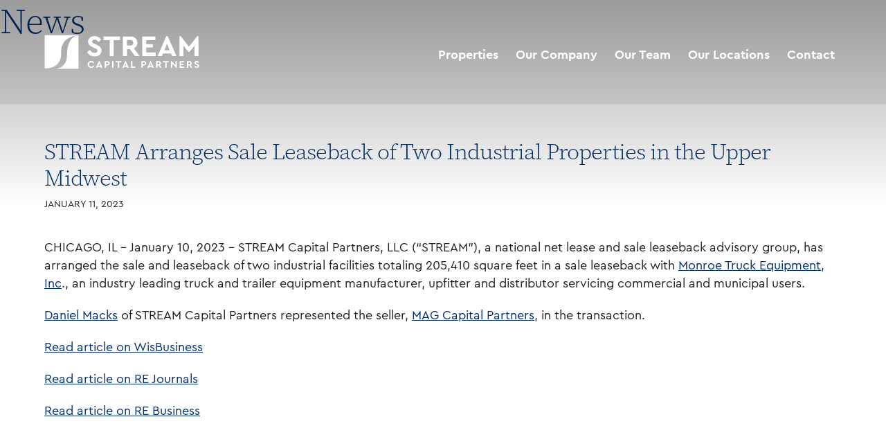

--- FILE ---
content_type: text/html; charset=UTF-8
request_url: https://www.stream-cp.com/stream-monroe-truck-equipment-slb/
body_size: 10135
content:
<!doctype html>
<html>
<head>
<script async src="https://www.googletagmanager.com/gtag/js?id=G-XGKY1MW0M5"></script>
<script>
  window.dataLayer = window.dataLayer || [];
  function gtag(){dataLayer.push(arguments);}
  gtag('js', new Date());

  gtag('config', 'G-XGKY1MW0M5');
</script>
	<title>STREAM Capital Partners</title>
	<meta http-equiv="Content-Type" content="text/html; charset=UTF-8" />
       <meta name="viewport" content="width=device-width, initial-scale=1">
	<meta name="generator" content="WordPress 6.8.3" /> 
	<link rel="stylesheet" href="https://use.typekit.net/wyb3suv.css">
	<style type="text/css" media="screen, print">
		@import url( https://www.stream-cp.com/wp-content/themes/StreamTheme2024/style.css );
	</style>
	<link href="https://unpkg.com/aos@2.3.1/dist/aos.css" rel="stylesheet">
			<link rel="stylesheet" type="text/css" href="https://www.stream-cp.com/wp-content/themes/StreamTheme2024/scripts/magnific-popup.css"/>
<link rel="alternate" type="application/rss+xml" title="STREAM Capital Partners RSS Feed" href="https://www.stream-cp.com/feed/" />
	<link rel="alternate" type="application/atom+xml" title="STREAM Capital Partners Atom Feed" href="https://www.stream-cp.com/feed/atom/" />
    <link rel="pingback" href="https://www.stream-cp.com/xmlrpc.php" />
<meta name='robots' content='max-image-preview:large' />
	<style>img:is([sizes="auto" i], [sizes^="auto," i]) { contain-intrinsic-size: 3000px 1500px }</style>
	<link rel='dns-prefetch' href='//hcaptcha.com' />
<script type="text/javascript">
/* <![CDATA[ */
window._wpemojiSettings = {"baseUrl":"https:\/\/s.w.org\/images\/core\/emoji\/16.0.1\/72x72\/","ext":".png","svgUrl":"https:\/\/s.w.org\/images\/core\/emoji\/16.0.1\/svg\/","svgExt":".svg","source":{"concatemoji":"https:\/\/www.stream-cp.com\/wp-includes\/js\/wp-emoji-release.min.js?ver=6.8.3"}};
/*! This file is auto-generated */
!function(s,n){var o,i,e;function c(e){try{var t={supportTests:e,timestamp:(new Date).valueOf()};sessionStorage.setItem(o,JSON.stringify(t))}catch(e){}}function p(e,t,n){e.clearRect(0,0,e.canvas.width,e.canvas.height),e.fillText(t,0,0);var t=new Uint32Array(e.getImageData(0,0,e.canvas.width,e.canvas.height).data),a=(e.clearRect(0,0,e.canvas.width,e.canvas.height),e.fillText(n,0,0),new Uint32Array(e.getImageData(0,0,e.canvas.width,e.canvas.height).data));return t.every(function(e,t){return e===a[t]})}function u(e,t){e.clearRect(0,0,e.canvas.width,e.canvas.height),e.fillText(t,0,0);for(var n=e.getImageData(16,16,1,1),a=0;a<n.data.length;a++)if(0!==n.data[a])return!1;return!0}function f(e,t,n,a){switch(t){case"flag":return n(e,"\ud83c\udff3\ufe0f\u200d\u26a7\ufe0f","\ud83c\udff3\ufe0f\u200b\u26a7\ufe0f")?!1:!n(e,"\ud83c\udde8\ud83c\uddf6","\ud83c\udde8\u200b\ud83c\uddf6")&&!n(e,"\ud83c\udff4\udb40\udc67\udb40\udc62\udb40\udc65\udb40\udc6e\udb40\udc67\udb40\udc7f","\ud83c\udff4\u200b\udb40\udc67\u200b\udb40\udc62\u200b\udb40\udc65\u200b\udb40\udc6e\u200b\udb40\udc67\u200b\udb40\udc7f");case"emoji":return!a(e,"\ud83e\udedf")}return!1}function g(e,t,n,a){var r="undefined"!=typeof WorkerGlobalScope&&self instanceof WorkerGlobalScope?new OffscreenCanvas(300,150):s.createElement("canvas"),o=r.getContext("2d",{willReadFrequently:!0}),i=(o.textBaseline="top",o.font="600 32px Arial",{});return e.forEach(function(e){i[e]=t(o,e,n,a)}),i}function t(e){var t=s.createElement("script");t.src=e,t.defer=!0,s.head.appendChild(t)}"undefined"!=typeof Promise&&(o="wpEmojiSettingsSupports",i=["flag","emoji"],n.supports={everything:!0,everythingExceptFlag:!0},e=new Promise(function(e){s.addEventListener("DOMContentLoaded",e,{once:!0})}),new Promise(function(t){var n=function(){try{var e=JSON.parse(sessionStorage.getItem(o));if("object"==typeof e&&"number"==typeof e.timestamp&&(new Date).valueOf()<e.timestamp+604800&&"object"==typeof e.supportTests)return e.supportTests}catch(e){}return null}();if(!n){if("undefined"!=typeof Worker&&"undefined"!=typeof OffscreenCanvas&&"undefined"!=typeof URL&&URL.createObjectURL&&"undefined"!=typeof Blob)try{var e="postMessage("+g.toString()+"("+[JSON.stringify(i),f.toString(),p.toString(),u.toString()].join(",")+"));",a=new Blob([e],{type:"text/javascript"}),r=new Worker(URL.createObjectURL(a),{name:"wpTestEmojiSupports"});return void(r.onmessage=function(e){c(n=e.data),r.terminate(),t(n)})}catch(e){}c(n=g(i,f,p,u))}t(n)}).then(function(e){for(var t in e)n.supports[t]=e[t],n.supports.everything=n.supports.everything&&n.supports[t],"flag"!==t&&(n.supports.everythingExceptFlag=n.supports.everythingExceptFlag&&n.supports[t]);n.supports.everythingExceptFlag=n.supports.everythingExceptFlag&&!n.supports.flag,n.DOMReady=!1,n.readyCallback=function(){n.DOMReady=!0}}).then(function(){return e}).then(function(){var e;n.supports.everything||(n.readyCallback(),(e=n.source||{}).concatemoji?t(e.concatemoji):e.wpemoji&&e.twemoji&&(t(e.twemoji),t(e.wpemoji)))}))}((window,document),window._wpemojiSettings);
/* ]]> */
</script>
<style id='wp-emoji-styles-inline-css' type='text/css'>

	img.wp-smiley, img.emoji {
		display: inline !important;
		border: none !important;
		box-shadow: none !important;
		height: 1em !important;
		width: 1em !important;
		margin: 0 0.07em !important;
		vertical-align: -0.1em !important;
		background: none !important;
		padding: 0 !important;
	}
</style>
<link rel='stylesheet' id='wp-block-library-css' href='https://www.stream-cp.com/wp-includes/css/dist/block-library/style.min.css?ver=6.8.3' type='text/css' media='all' />
<style id='classic-theme-styles-inline-css' type='text/css'>
/*! This file is auto-generated */
.wp-block-button__link{color:#fff;background-color:#32373c;border-radius:9999px;box-shadow:none;text-decoration:none;padding:calc(.667em + 2px) calc(1.333em + 2px);font-size:1.125em}.wp-block-file__button{background:#32373c;color:#fff;text-decoration:none}
</style>
<link rel='stylesheet' id='search-filter-flatpickr-css' href='https://www.stream-cp.com/wp-content/plugins/search-filter/assets/css/vendor/flatpickr.min.css?ver=3.1.6' type='text/css' media='all' />
<link rel='stylesheet' id='search-filter-css' href='https://www.stream-cp.com/wp-content/plugins/search-filter-pro/assets/css/frontend/frontend.css?ver=3.1.6' type='text/css' media='all' />
<style id='global-styles-inline-css' type='text/css'>
:root{--wp--preset--aspect-ratio--square: 1;--wp--preset--aspect-ratio--4-3: 4/3;--wp--preset--aspect-ratio--3-4: 3/4;--wp--preset--aspect-ratio--3-2: 3/2;--wp--preset--aspect-ratio--2-3: 2/3;--wp--preset--aspect-ratio--16-9: 16/9;--wp--preset--aspect-ratio--9-16: 9/16;--wp--preset--color--black: #000000;--wp--preset--color--cyan-bluish-gray: #abb8c3;--wp--preset--color--white: #ffffff;--wp--preset--color--pale-pink: #f78da7;--wp--preset--color--vivid-red: #cf2e2e;--wp--preset--color--luminous-vivid-orange: #ff6900;--wp--preset--color--luminous-vivid-amber: #fcb900;--wp--preset--color--light-green-cyan: #7bdcb5;--wp--preset--color--vivid-green-cyan: #00d084;--wp--preset--color--pale-cyan-blue: #8ed1fc;--wp--preset--color--vivid-cyan-blue: #0693e3;--wp--preset--color--vivid-purple: #9b51e0;--wp--preset--gradient--vivid-cyan-blue-to-vivid-purple: linear-gradient(135deg,rgba(6,147,227,1) 0%,rgb(155,81,224) 100%);--wp--preset--gradient--light-green-cyan-to-vivid-green-cyan: linear-gradient(135deg,rgb(122,220,180) 0%,rgb(0,208,130) 100%);--wp--preset--gradient--luminous-vivid-amber-to-luminous-vivid-orange: linear-gradient(135deg,rgba(252,185,0,1) 0%,rgba(255,105,0,1) 100%);--wp--preset--gradient--luminous-vivid-orange-to-vivid-red: linear-gradient(135deg,rgba(255,105,0,1) 0%,rgb(207,46,46) 100%);--wp--preset--gradient--very-light-gray-to-cyan-bluish-gray: linear-gradient(135deg,rgb(238,238,238) 0%,rgb(169,184,195) 100%);--wp--preset--gradient--cool-to-warm-spectrum: linear-gradient(135deg,rgb(74,234,220) 0%,rgb(151,120,209) 20%,rgb(207,42,186) 40%,rgb(238,44,130) 60%,rgb(251,105,98) 80%,rgb(254,248,76) 100%);--wp--preset--gradient--blush-light-purple: linear-gradient(135deg,rgb(255,206,236) 0%,rgb(152,150,240) 100%);--wp--preset--gradient--blush-bordeaux: linear-gradient(135deg,rgb(254,205,165) 0%,rgb(254,45,45) 50%,rgb(107,0,62) 100%);--wp--preset--gradient--luminous-dusk: linear-gradient(135deg,rgb(255,203,112) 0%,rgb(199,81,192) 50%,rgb(65,88,208) 100%);--wp--preset--gradient--pale-ocean: linear-gradient(135deg,rgb(255,245,203) 0%,rgb(182,227,212) 50%,rgb(51,167,181) 100%);--wp--preset--gradient--electric-grass: linear-gradient(135deg,rgb(202,248,128) 0%,rgb(113,206,126) 100%);--wp--preset--gradient--midnight: linear-gradient(135deg,rgb(2,3,129) 0%,rgb(40,116,252) 100%);--wp--preset--font-size--small: 13px;--wp--preset--font-size--medium: 20px;--wp--preset--font-size--large: 36px;--wp--preset--font-size--x-large: 42px;--wp--preset--spacing--20: 0.44rem;--wp--preset--spacing--30: 0.67rem;--wp--preset--spacing--40: 1rem;--wp--preset--spacing--50: 1.5rem;--wp--preset--spacing--60: 2.25rem;--wp--preset--spacing--70: 3.38rem;--wp--preset--spacing--80: 5.06rem;--wp--preset--shadow--natural: 6px 6px 9px rgba(0, 0, 0, 0.2);--wp--preset--shadow--deep: 12px 12px 50px rgba(0, 0, 0, 0.4);--wp--preset--shadow--sharp: 6px 6px 0px rgba(0, 0, 0, 0.2);--wp--preset--shadow--outlined: 6px 6px 0px -3px rgba(255, 255, 255, 1), 6px 6px rgba(0, 0, 0, 1);--wp--preset--shadow--crisp: 6px 6px 0px rgba(0, 0, 0, 1);}:where(.is-layout-flex){gap: 0.5em;}:where(.is-layout-grid){gap: 0.5em;}body .is-layout-flex{display: flex;}.is-layout-flex{flex-wrap: wrap;align-items: center;}.is-layout-flex > :is(*, div){margin: 0;}body .is-layout-grid{display: grid;}.is-layout-grid > :is(*, div){margin: 0;}:where(.wp-block-columns.is-layout-flex){gap: 2em;}:where(.wp-block-columns.is-layout-grid){gap: 2em;}:where(.wp-block-post-template.is-layout-flex){gap: 1.25em;}:where(.wp-block-post-template.is-layout-grid){gap: 1.25em;}.has-black-color{color: var(--wp--preset--color--black) !important;}.has-cyan-bluish-gray-color{color: var(--wp--preset--color--cyan-bluish-gray) !important;}.has-white-color{color: var(--wp--preset--color--white) !important;}.has-pale-pink-color{color: var(--wp--preset--color--pale-pink) !important;}.has-vivid-red-color{color: var(--wp--preset--color--vivid-red) !important;}.has-luminous-vivid-orange-color{color: var(--wp--preset--color--luminous-vivid-orange) !important;}.has-luminous-vivid-amber-color{color: var(--wp--preset--color--luminous-vivid-amber) !important;}.has-light-green-cyan-color{color: var(--wp--preset--color--light-green-cyan) !important;}.has-vivid-green-cyan-color{color: var(--wp--preset--color--vivid-green-cyan) !important;}.has-pale-cyan-blue-color{color: var(--wp--preset--color--pale-cyan-blue) !important;}.has-vivid-cyan-blue-color{color: var(--wp--preset--color--vivid-cyan-blue) !important;}.has-vivid-purple-color{color: var(--wp--preset--color--vivid-purple) !important;}.has-black-background-color{background-color: var(--wp--preset--color--black) !important;}.has-cyan-bluish-gray-background-color{background-color: var(--wp--preset--color--cyan-bluish-gray) !important;}.has-white-background-color{background-color: var(--wp--preset--color--white) !important;}.has-pale-pink-background-color{background-color: var(--wp--preset--color--pale-pink) !important;}.has-vivid-red-background-color{background-color: var(--wp--preset--color--vivid-red) !important;}.has-luminous-vivid-orange-background-color{background-color: var(--wp--preset--color--luminous-vivid-orange) !important;}.has-luminous-vivid-amber-background-color{background-color: var(--wp--preset--color--luminous-vivid-amber) !important;}.has-light-green-cyan-background-color{background-color: var(--wp--preset--color--light-green-cyan) !important;}.has-vivid-green-cyan-background-color{background-color: var(--wp--preset--color--vivid-green-cyan) !important;}.has-pale-cyan-blue-background-color{background-color: var(--wp--preset--color--pale-cyan-blue) !important;}.has-vivid-cyan-blue-background-color{background-color: var(--wp--preset--color--vivid-cyan-blue) !important;}.has-vivid-purple-background-color{background-color: var(--wp--preset--color--vivid-purple) !important;}.has-black-border-color{border-color: var(--wp--preset--color--black) !important;}.has-cyan-bluish-gray-border-color{border-color: var(--wp--preset--color--cyan-bluish-gray) !important;}.has-white-border-color{border-color: var(--wp--preset--color--white) !important;}.has-pale-pink-border-color{border-color: var(--wp--preset--color--pale-pink) !important;}.has-vivid-red-border-color{border-color: var(--wp--preset--color--vivid-red) !important;}.has-luminous-vivid-orange-border-color{border-color: var(--wp--preset--color--luminous-vivid-orange) !important;}.has-luminous-vivid-amber-border-color{border-color: var(--wp--preset--color--luminous-vivid-amber) !important;}.has-light-green-cyan-border-color{border-color: var(--wp--preset--color--light-green-cyan) !important;}.has-vivid-green-cyan-border-color{border-color: var(--wp--preset--color--vivid-green-cyan) !important;}.has-pale-cyan-blue-border-color{border-color: var(--wp--preset--color--pale-cyan-blue) !important;}.has-vivid-cyan-blue-border-color{border-color: var(--wp--preset--color--vivid-cyan-blue) !important;}.has-vivid-purple-border-color{border-color: var(--wp--preset--color--vivid-purple) !important;}.has-vivid-cyan-blue-to-vivid-purple-gradient-background{background: var(--wp--preset--gradient--vivid-cyan-blue-to-vivid-purple) !important;}.has-light-green-cyan-to-vivid-green-cyan-gradient-background{background: var(--wp--preset--gradient--light-green-cyan-to-vivid-green-cyan) !important;}.has-luminous-vivid-amber-to-luminous-vivid-orange-gradient-background{background: var(--wp--preset--gradient--luminous-vivid-amber-to-luminous-vivid-orange) !important;}.has-luminous-vivid-orange-to-vivid-red-gradient-background{background: var(--wp--preset--gradient--luminous-vivid-orange-to-vivid-red) !important;}.has-very-light-gray-to-cyan-bluish-gray-gradient-background{background: var(--wp--preset--gradient--very-light-gray-to-cyan-bluish-gray) !important;}.has-cool-to-warm-spectrum-gradient-background{background: var(--wp--preset--gradient--cool-to-warm-spectrum) !important;}.has-blush-light-purple-gradient-background{background: var(--wp--preset--gradient--blush-light-purple) !important;}.has-blush-bordeaux-gradient-background{background: var(--wp--preset--gradient--blush-bordeaux) !important;}.has-luminous-dusk-gradient-background{background: var(--wp--preset--gradient--luminous-dusk) !important;}.has-pale-ocean-gradient-background{background: var(--wp--preset--gradient--pale-ocean) !important;}.has-electric-grass-gradient-background{background: var(--wp--preset--gradient--electric-grass) !important;}.has-midnight-gradient-background{background: var(--wp--preset--gradient--midnight) !important;}.has-small-font-size{font-size: var(--wp--preset--font-size--small) !important;}.has-medium-font-size{font-size: var(--wp--preset--font-size--medium) !important;}.has-large-font-size{font-size: var(--wp--preset--font-size--large) !important;}.has-x-large-font-size{font-size: var(--wp--preset--font-size--x-large) !important;}
:where(.wp-block-post-template.is-layout-flex){gap: 1.25em;}:where(.wp-block-post-template.is-layout-grid){gap: 1.25em;}
:where(.wp-block-columns.is-layout-flex){gap: 2em;}:where(.wp-block-columns.is-layout-grid){gap: 2em;}
:root :where(.wp-block-pullquote){font-size: 1.5em;line-height: 1.6;}
</style>
<link rel='stylesheet' id='contact-form-7-css' href='https://www.stream-cp.com/wp-content/plugins/contact-form-7/includes/css/styles.css?ver=6.0.6' type='text/css' media='all' />
<link rel='stylesheet' id='search-filter-ugc-styles-css' href='https://www.stream-cp.com/wp-content/uploads/search-filter/style.css?ver=48' type='text/css' media='all' />
<script type="text/javascript">
		if ( ! Object.hasOwn( window, 'searchAndFilter' ) ) {
			window.searchAndFilter = {};
		}
		</script><script type="text/javascript" src="https://www.stream-cp.com/wp-content/plugins/search-filter/assets/js/vendor/flatpickr.min.js?ver=3.1.6" id="search-filter-flatpickr-js"></script>
<script type="text/javascript" id="search-filter-js-before">
/* <![CDATA[ */
window.searchAndFilter.frontend = {"fields":{},"queries":{},"library":{"fields":{},"components":{}},"restNonce":"345535678c","homeUrl":"https:\/\/www.stream-cp.com","isPro":true,"suggestionsNonce":"3df3fc0418"};
/* ]]> */
</script>
<script type="text/javascript" src="https://www.stream-cp.com/wp-content/plugins/search-filter-pro/assets/js/frontend/frontend.js?ver=3.1.6" id="search-filter-js"></script>
<link rel="https://api.w.org/" href="https://www.stream-cp.com/wp-json/" /><link rel="alternate" title="JSON" type="application/json" href="https://www.stream-cp.com/wp-json/wp/v2/posts/13754" /><link rel="EditURI" type="application/rsd+xml" title="RSD" href="https://www.stream-cp.com/xmlrpc.php?rsd" />
<meta name="generator" content="WordPress 6.8.3" />
<link rel="canonical" href="https://www.stream-cp.com/stream-monroe-truck-equipment-slb/" />
<link rel='shortlink' href='https://www.stream-cp.com/?p=13754' />
<link rel="alternate" title="oEmbed (JSON)" type="application/json+oembed" href="https://www.stream-cp.com/wp-json/oembed/1.0/embed?url=https%3A%2F%2Fwww.stream-cp.com%2Fstream-monroe-truck-equipment-slb%2F" />
<link rel="alternate" title="oEmbed (XML)" type="text/xml+oembed" href="https://www.stream-cp.com/wp-json/oembed/1.0/embed?url=https%3A%2F%2Fwww.stream-cp.com%2Fstream-monroe-truck-equipment-slb%2F&#038;format=xml" />
<style>
.h-captcha{position:relative;display:block;margin-bottom:2rem;padding:0;clear:both}.h-captcha[data-size="normal"]{width:303px;height:78px}.h-captcha[data-size="compact"]{width:164px;height:144px}.h-captcha[data-size="invisible"]{display:none}.h-captcha iframe{z-index:1}.h-captcha::before{content:"";display:block;position:absolute;top:0;left:0;background:url(https://www.stream-cp.com/wp-content/plugins/hcaptcha-for-forms-and-more/assets/images/hcaptcha-div-logo.svg) no-repeat;border:1px solid #fff0;border-radius:4px;box-sizing:border-box}.h-captcha::after{content:"If you see this message, hCaptcha failed to load due to site errors.";font:13px/1.35 system-ui,-apple-system,Segoe UI,Roboto,Arial,sans-serif;display:block;position:absolute;top:0;left:0;box-sizing:border-box;color:red;opacity:0}.h-captcha:not(:has(iframe))::after{animation:hcap-msg-fade-in .3s ease forwards;animation-delay:2s}.h-captcha:has(iframe)::after{animation:none;opacity:0}@keyframes hcap-msg-fade-in{to{opacity:1}}.h-captcha[data-size="normal"]::before{width:300px;height:74px;background-position:94% 28%}.h-captcha[data-size="normal"]::after{padding:19px 75px 16px 10px}.h-captcha[data-size="compact"]::before{width:156px;height:136px;background-position:50% 79%}.h-captcha[data-size="compact"]::after{padding:10px 10px 16px 10px}.h-captcha[data-theme="light"]::before,body.is-light-theme .h-captcha[data-theme="auto"]::before,.h-captcha[data-theme="auto"]::before{background-color:#fafafa;border:1px solid #e0e0e0}.h-captcha[data-theme="dark"]::before,body.is-dark-theme .h-captcha[data-theme="auto"]::before,html.wp-dark-mode-active .h-captcha[data-theme="auto"]::before,html.drdt-dark-mode .h-captcha[data-theme="auto"]::before{background-image:url(https://www.stream-cp.com/wp-content/plugins/hcaptcha-for-forms-and-more/assets/images/hcaptcha-div-logo-white.svg);background-repeat:no-repeat;background-color:#333;border:1px solid #f5f5f5}@media (prefers-color-scheme:dark){.h-captcha[data-theme="auto"]::before{background-image:url(https://www.stream-cp.com/wp-content/plugins/hcaptcha-for-forms-and-more/assets/images/hcaptcha-div-logo-white.svg);background-repeat:no-repeat;background-color:#333;border:1px solid #f5f5f5}}.h-captcha[data-theme="custom"]::before{background-color:initial}.h-captcha[data-size="invisible"]::before,.h-captcha[data-size="invisible"]::after{display:none}.h-captcha iframe{position:relative}div[style*="z-index: 2147483647"] div[style*="border-width: 11px"][style*="position: absolute"][style*="pointer-events: none"]{border-style:none}
</style>
<style>
span[data-name="hcap-cf7"] .h-captcha{margin-bottom:0}span[data-name="hcap-cf7"]~input[type="submit"],span[data-name="hcap-cf7"]~button[type="submit"]{margin-top:2rem}
</style>
<link rel="icon" href="https://www.stream-cp.com/wp-content/uploads/cropped-cropped-favicon-32x32.png" sizes="32x32" />
<link rel="icon" href="https://www.stream-cp.com/wp-content/uploads/cropped-cropped-favicon-192x192.png" sizes="192x192" />
<link rel="apple-touch-icon" href="https://www.stream-cp.com/wp-content/uploads/cropped-cropped-favicon-180x180.png" />
<meta name="msapplication-TileImage" content="https://www.stream-cp.com/wp-content/uploads/cropped-cropped-favicon-270x270.png" />
		<style type="text/css" id="wp-custom-css">
			[data-option-value="al"] {display:none !important;}
#probar.pbnew .fsubmit {padding: 0; background: var(--blue);}
#probar.pbnew .fsubmit .streamsubmit button {border: 0; background: var(--blue); color: #fff; width: 100%;padding: 10px 50px;border-radius: 5px;}
#probar.pbnew .fsubmit .streamsubmit button:hover {background: var(--dgray);}
		</style>
		

</head>
<body class="wp-singular post-template-default single single-post postid-13754 single-format-standard wp-theme-StreamTheme2024"> <div id="mobnav-btn" class="menuButton">
    <div class="topBar"></div>
    <div class="bottomBar"></div>
  </div>
				<div id="default-navigation"><a href="https://www.stream-cp.com"><img src="https://www.stream-cp.com/wp-content/themes/StreamTheme2024/images/streamcapitalpartners.svg" alt="Stream Capital Partners" class="navlogo"></a><div class="main-menu"><ul id="menu-main-menu" class="menu"><li id="menu-item-19913" class="menu-item menu-item-type-post_type menu-item-object-page menu-item-19913"><a href="https://www.stream-cp.com/available-properties/">Properties</a></li>
<li id="menu-item-19915" class="menu-item menu-item-type-post_type menu-item-object-page menu-item-has-children menu-item-19915"><a href="https://www.stream-cp.com/our-company/">Our Company</a>
<ul class="sub-menu">
	<li id="menu-item-19919" class="menu-item menu-item-type-post_type menu-item-object-page menu-item-19919"><a href="https://www.stream-cp.com/real-estate-services/">Real Estate Services</a></li>
	<li id="menu-item-19920" class="menu-item menu-item-type-post_type menu-item-object-page menu-item-19920"><a href="https://www.stream-cp.com/stream-family-office/">STREAM Family Office</a></li>
</ul>
</li>
<li id="menu-item-19918" class="menu-item menu-item-type-post_type menu-item-object-page menu-item-19918"><a href="https://www.stream-cp.com/our-team/">Our Team</a></li>
<li id="menu-item-19916" class="menu-item menu-item-type-post_type menu-item-object-page menu-item-19916"><a href="https://www.stream-cp.com/our-locations/">Our Locations</a></li>
<li id="menu-item-19914" class="menu-item menu-item-type-post_type menu-item-object-page menu-item-19914"><a href="https://www.stream-cp.com/contact-us/">Contact</a></li>
</ul></div></div>
	<header id="header"><div class="wrapper">
			<div id="logo"><a href="https://www.stream-cp.com"><img src="https://www.stream-cp.com/wp-content/themes/StreamTheme2024/images/streamcapitalpartners.svg" alt="Stream Capital Partners"></a></div>
<nav><div class="main-menu"><ul id="menu-main-menu-1" class="menu"><li class="menu-item menu-item-type-post_type menu-item-object-page menu-item-19913"><a href="https://www.stream-cp.com/available-properties/">Properties</a></li>
<li class="menu-item menu-item-type-post_type menu-item-object-page menu-item-has-children menu-item-19915"><a href="https://www.stream-cp.com/our-company/">Our Company</a>
<ul class="sub-menu">
	<li class="menu-item menu-item-type-post_type menu-item-object-page menu-item-19919"><a href="https://www.stream-cp.com/real-estate-services/">Real Estate Services</a></li>
	<li class="menu-item menu-item-type-post_type menu-item-object-page menu-item-19920"><a href="https://www.stream-cp.com/stream-family-office/">STREAM Family Office</a></li>
</ul>
</li>
<li class="menu-item menu-item-type-post_type menu-item-object-page menu-item-19918"><a href="https://www.stream-cp.com/our-team/">Our Team</a></li>
<li class="menu-item menu-item-type-post_type menu-item-object-page menu-item-19916"><a href="https://www.stream-cp.com/our-locations/">Our Locations</a></li>
<li class="menu-item menu-item-type-post_type menu-item-object-page menu-item-19914"><a href="https://www.stream-cp.com/contact-us/">Contact</a></li>
</ul></div></nav>
	<div class="search-container">
			<form id="searchform" method="get" action="https://www.stream-cp.com/index.php">
      <input type="text" name="s" class="search expandright" id="searchright" size="15" value="" placeholder="Search" /> <label class="button searchbutton" for="searchright"/><span class="mglass">&#9906;</span></form></div>
			<div class="clear"></div>
	</div></header>

	
											<section class="pagehero">
			<div class="phimg bgcover" style="background-image: url();"></div>
				<div class="phtxt" data-aos="fade-up">	<div class="phtxtt"><h1>News</h1>
				</div></div>
			<div class="clear"></div>	</section>
		<div class="texl"></div>
		<main id="main">
				<section class="pagesection">
				<div class="wrapper">
		
												
			<div class="singlepost" data-aos="fade-up">
				
				<h2>STREAM Arranges Sale Leaseback of Two Industrial Properties in the Upper Midwest</h2>
				<div class="clear"></div>
				<div class="sdate">January 11, 2023</div>
				<div class="dl"></div>
				
				
				
				<div class="clear"></div>
					<p>CHICAGO, IL – January 10, 2023 – STREAM Capital Partners, LLC (“STREAM”), a national net lease and sale leaseback advisory group, has arranged the sale and leaseback of two industrial facilities totaling 205,410 square feet in a sale leaseback with <a href="https://www.monroetruck.com/" target="_blank" rel="noopener">Monroe Truck Equipment, Inc</a>., an industry leading truck and trailer equipment manufacturer, upfitter and distributor servicing commercial and municipal users.</p>
<p><a href="https://www.stream-cp.com/who-we-are/our-team/daniel-macks/" target="_blank" rel="noopener">Daniel Macks</a> of STREAM Capital Partners represented the seller, <a href="https://magcp.com/" target="_blank" rel="noopener">MAG Capital Partners</a>, in the transaction.</p>
<p><a href="https://www.wisbusiness.com/2023/mag-capital-partners-llc-buys-upper-midwest-industrial-facilities-in-sale-leaseback/" target="_blank" rel="noopener">Read article on WisBusiness</a></p>
<p><a href="https://rejournals.com/mag-capital-partners-purchases-industrial-facilities-in-minnesota-wisconsin/" target="_blank" rel="noopener">Read article on RE Journals</a></p>
<p><a href="https://rebusinessonline.com/mag-capital-partners-acquires-two-midwest-industrial-facilities-in-sale-leaseback/" target="_blank" rel="noopener">Read article on RE Business</a></p>
					</div>
				
				
										</div>
		</section>

				<div class="projnav" data-aos="fade-up"><div class="pnb">
		<a class="cta" href="https://www.stream-cp.com/news">View All News</a>
					</div></div>
		<div class="clear"></div>
		</div>
		</main>
<!--includes footer-->

	<div class="clear"></div>
<footer id="footer">
	<div class="wrapper">
		
		<div class="fcol fcol1"><strong>STREAM Capital Partners</strong><br />
			<a class="fli fem" href="/cdn-cgi/l/email-protection#0f666169604f7c7b7d6a6e62226c7f216c6062">Email Us</a><br />							<a class="fli fph"href="tel:13128996664">(312) 899-6664</a> 			</div>
		<div class="fcol fcol2"><div class="footer-menu"><ul id="menu-footer-menu" class="menu"><li id="menu-item-20950" class="menu-item menu-item-type-post_type menu-item-object-page menu-item-20950"><a href="https://www.stream-cp.com/available-properties/">Available Properties</a></li>
<li id="menu-item-20947" class="menu-item menu-item-type-post_type menu-item-object-page menu-item-20947"><a href="https://www.stream-cp.com/our-team/">Our Team</a></li>
<li id="menu-item-20948" class="menu-item menu-item-type-post_type menu-item-object-page menu-item-20948"><a href="https://www.stream-cp.com/our-company/">Our Company</a></li>
<li id="menu-item-20946" class="menu-item menu-item-type-post_type menu-item-object-page menu-item-20946"><a href="https://www.stream-cp.com/our-locations/">Our Locations</a></li>
<li id="menu-item-20951" class="menu-item menu-item-type-post_type menu-item-object-page menu-item-20951"><a href="https://www.stream-cp.com/contact-us/">Contact Us</a></li>
</ul></div>		</div>
		<div class="fcol fcol3"><div id="mc_embed_signup">
<div class="wpcf7 no-js" id="wpcf7-f10517-o1" lang="en-US" dir="ltr" data-wpcf7-id="10517">
<div class="screen-reader-response"><p role="status" aria-live="polite" aria-atomic="true"></p> <ul></ul></div>
<form action="/stream-monroe-truck-equipment-slb/#wpcf7-f10517-o1" method="post" class="wpcf7-form init" aria-label="Contact form" novalidate="novalidate" data-status="init">
<div style="display: none;">
<input type="hidden" name="_wpcf7" value="10517" />
<input type="hidden" name="_wpcf7_version" value="6.0.6" />
<input type="hidden" name="_wpcf7_locale" value="en_US" />
<input type="hidden" name="_wpcf7_unit_tag" value="wpcf7-f10517-o1" />
<input type="hidden" name="_wpcf7_container_post" value="0" />
<input type="hidden" name="_wpcf7_posted_data_hash" value="" />
<input type="hidden" name="_wpcf7dtx_version" value="5.0.3" />
</div>
<p><span class="wpcf7-form-control-wrap" data-name="emailaddress"><span class="wpcf7-form-control-wrap" data-name="hcap-cf7">		<input
				type="hidden"
				class="hcaptcha-widget-id"
				name="hcaptcha-widget-id"
				value="eyJzb3VyY2UiOlsiY29udGFjdC1mb3JtLTdcL3dwLWNvbnRhY3QtZm9ybS03LnBocCJdLCJmb3JtX2lkIjo5MjIzMzcyMDM2ODU0Nzc1ODA3fQ==-89a7163287ef5ce43125e34fbe06569b">
				<span id="hcap_cf7-696ef703993098.45739865" class="wpcf7-form-control h-captcha "
			data-sitekey="89142084-1418-462c-99a8-0d9463c4de34"
			data-theme="auto"
			data-size="invisible"
			data-auto="false"
			data-ajax="false"
			data-force="false">
		</span>
		<input type="hidden" id="_wpnonce" name="_wpnonce" value="345535678c" /><input type="hidden" name="_wp_http_referer" value="/stream-monroe-truck-equipment-slb/" /></span><input size="40" maxlength="400" class="wpcf7-form-control wpcf7-email wpcf7-validates-as-required wpcf7-text wpcf7-validates-as-email" aria-required="true" aria-invalid="false" placeholder="Your Email Address" value="" type="email" name="emailaddress" /></span><input class="wpcf7-form-control wpcf7-submit has-spinner" type="submit" value="Submit" />
</p><div class="wpcf7-response-output" aria-hidden="true"></div>
</form>
</div>
</div>
			<div class="clear"></div>
										<div class="fsoc">	<a href="https://www.linkedin.com/company/stream-capital-partners-llc/" target="_blank"><img src="https://www.stream-cp.com/wp-content/themes/StreamTheme2024/images/li.svg" alt="LinkedIn"></a>						<a href="https://www.facebook.com/StreamCapitalPartners/" target="_blank"><img src="https://www.stream-cp.com/wp-content/themes/StreamTheme2024/images/fb.svg" alt="Facebook"></a>			<a href="https://www.instagram.com/streamcapitalpartners" target="_blank">
<img src="https://www.stream-cp.com/wp-content/themes/StreamTheme2024/images/ig.svg" alt="Instagram"></a>	<a href="https://twitter.com/STREAMpartners" target="_blank"><img src="https://www.stream-cp.com/wp-content/themes/StreamTheme2024/images/tw.svg" alt="Twitter"></a>			</div><p class="fp"><span>&copy; 2026 STREAM Capital Partners. <br /><a href="https://www.stream-cp.com/privacy-policy">Privacy Policy</a>.</p>
			</div>
<div class="clear"></div>
		</div>
	<div class="clear"></div>
	</footer>
	<script data-cfasync="false" src="/cdn-cgi/scripts/5c5dd728/cloudflare-static/email-decode.min.js"></script><script type="speculationrules">
{"prefetch":[{"source":"document","where":{"and":[{"href_matches":"\/*"},{"not":{"href_matches":["\/wp-*.php","\/wp-admin\/*","\/wp-content\/uploads\/*","\/wp-content\/*","\/wp-content\/plugins\/*","\/wp-content\/themes\/StreamTheme2024\/*","\/*\\?(.+)"]}},{"not":{"selector_matches":"a[rel~=\"nofollow\"]"}},{"not":{"selector_matches":".no-prefetch, .no-prefetch a"}}]},"eagerness":"conservative"}]}
</script>
<script>
(()=>{'use strict';let loaded=!1,scrolled=!1,timerId;function load(){if(loaded){return}
loaded=!0;clearTimeout(timerId);window.removeEventListener('touchstart',load);document.body.removeEventListener('mouseenter',load);document.body.removeEventListener('click',load);window.removeEventListener('keydown',load);window.removeEventListener('scroll',scrollHandler);const t=document.getElementsByTagName('script')[0];const s=document.createElement('script');s.type='text/javascript';s.id='hcaptcha-api';s.src='https://js.hcaptcha.com/1/api.js?onload=hCaptchaOnLoad&render=explicit';s.async=!0;t.parentNode.insertBefore(s,t)}
function scrollHandler(){if(!scrolled){scrolled=!0;return}
load()}
document.addEventListener('hCaptchaBeforeAPI',function(){const delay=-100;if(delay>=0){timerId=setTimeout(load,delay)}
window.addEventListener('touchstart',load);document.body.addEventListener('mouseenter',load);document.body.addEventListener('click',load);window.addEventListener('keydown',load);window.addEventListener('scroll',scrollHandler)})})()
</script>
<script type="text/javascript" src="https://www.stream-cp.com/wp-includes/js/dist/hooks.min.js?ver=4d63a3d491d11ffd8ac6" id="wp-hooks-js"></script>
<script type="text/javascript" src="https://www.stream-cp.com/wp-includes/js/dist/i18n.min.js?ver=5e580eb46a90c2b997e6" id="wp-i18n-js"></script>
<script type="text/javascript" id="wp-i18n-js-after">
/* <![CDATA[ */
wp.i18n.setLocaleData( { 'text direction\u0004ltr': [ 'ltr' ] } );
/* ]]> */
</script>
<script type="text/javascript" src="https://www.stream-cp.com/wp-content/plugins/contact-form-7/includes/swv/js/index.js?ver=6.0.6" id="swv-js"></script>
<script type="text/javascript" id="contact-form-7-js-before">
/* <![CDATA[ */
var wpcf7 = {
    "api": {
        "root": "https:\/\/www.stream-cp.com\/wp-json\/",
        "namespace": "contact-form-7\/v1"
    },
    "cached": 1
};
/* ]]> */
</script>
<script type="text/javascript" src="https://www.stream-cp.com/wp-content/plugins/contact-form-7/includes/js/index.js?ver=6.0.6" id="contact-form-7-js"></script>
<script type="text/javascript" id="hcaptcha-js-extra">
/* <![CDATA[ */
var HCaptchaMainObject = {"params":"{\"sitekey\":\"89142084-1418-462c-99a8-0d9463c4de34\",\"theme\":\"auto\",\"size\":\"invisible\",\"hl\":\"en\"}"};
/* ]]> */
</script>
<script type="text/javascript" src="https://www.stream-cp.com/wp-content/plugins/hcaptcha-for-forms-and-more/assets/js/apps/hcaptcha.js?ver=4.18.0" id="hcaptcha-js"></script>
<script type="text/javascript" src="https://www.stream-cp.com/wp-content/plugins/hcaptcha-for-forms-and-more/assets/js/hcaptcha-cf7.min.js?ver=4.18.0" id="hcaptcha-cf7-js"></script>
<div id="search-filter-svg-template" aria-hidden="true" style="clip: rect(1px, 1px, 1px, 1px); clip-path: inset(50%); height: 1px; margin: -1px; overflow: hidden; padding: 0; position: absolute;	width: 1px !important; word-wrap: normal !important;"><svg
   xmlns:svg="http://www.w3.org/2000/svg"
   xmlns="http://www.w3.org/2000/svg"
   style="background-color:red"
   viewBox="0 0 24 24"
   stroke="currentColor"
   version="1.1"
   id="sf-svg-spinner-circle"
>
  
    <g fill="none">
      <g>
        <circle
           stroke-opacity="0.5"
           cx="12.000001"
           cy="12.000001"
           r="10.601227"
           style="stroke-width:2.79755;stroke-miterlimit:4;stroke-dasharray:none" />
        <path
           d="M 22.601226,12.000001 C 22.601226,6.1457686 17.854233,1.398775 12,1.398775"
           style="stroke-width:2.79755;stroke-miterlimit:4;stroke-dasharray:none">
		    <animateTransform
             attributeName="transform"
             type="rotate"
             from="0 12 12"
             to="360 12 12"
             dur="1s"
             repeatCount="indefinite" />
		   </path>
      </g>
    </g>
</svg>
</div>		<script type="text/javascript" id="search-filter-data-js">
			window.searchAndFilterData = {"fields":[],"queries":[],"shouldMount":true};
		</script>
		<script type="text/javascript" id="search-filter-api-url-js">
			window.searchAndFilterApiUrl = '';
		</script>
		<script src="https://code.jquery.com/jquery-2.2.4.js" integrity="sha256-iT6Q9iMJYuQiMWNd9lDyBUStIq/8PuOW33aOqmvFpqI=" crossorigin="anonymous"></script>
 <script src="https://www.stream-cp.com/wp-content/themes/StreamTheme2024/scripts/nav.js"></script>

<script>
jQuery(window).scroll(function() {
	if (jQuery(this).scrollTop() > 1){  
    jQuery('header').addClass("hhide");
	jQuery('body').addClass("hhide");
  }
  else{
    jQuery('header').removeClass("hhide");
	 jQuery('body').removeClass("hhide");
  }
if (jQuery(this).scrollTop() > 0){  
    jQuery('header').addClass("sticky");
	jQuery('body').addClass("sticky");
  }
  else{
    jQuery('header').removeClass("sticky");
	 jQuery('body').removeClass("sticky");
  }
});
	</script>
   
	 
 <script src="https://unpkg.com/aos@2.3.1/dist/aos.js"></script>
<script>
	jQuery(document).ready(function () {
        AOS.init({
			duration: 800,
			once: true
  });
     });
</script>

<script defer src="https://static.cloudflareinsights.com/beacon.min.js/vcd15cbe7772f49c399c6a5babf22c1241717689176015" integrity="sha512-ZpsOmlRQV6y907TI0dKBHq9Md29nnaEIPlkf84rnaERnq6zvWvPUqr2ft8M1aS28oN72PdrCzSjY4U6VaAw1EQ==" data-cf-beacon='{"version":"2024.11.0","token":"cbb578b9a5fd422bb07e9153ba5e308c","r":1,"server_timing":{"name":{"cfCacheStatus":true,"cfEdge":true,"cfExtPri":true,"cfL4":true,"cfOrigin":true,"cfSpeedBrain":true},"location_startswith":null}}' crossorigin="anonymous"></script>
</body>
</html>


--- FILE ---
content_type: text/css;charset=utf-8
request_url: https://use.typekit.net/wyb3suv.css
body_size: 478
content:
/*
 * The Typekit service used to deliver this font or fonts for use on websites
 * is provided by Adobe and is subject to these Terms of Use
 * http://www.adobe.com/products/eulas/tou_typekit. For font license
 * information, see the list below.
 *
 * source-serif-4-small-text:
 *   - http://typekit.com/eulas/00000000000000007735de83
 *   - http://typekit.com/eulas/00000000000000007735de74
 *   - http://typekit.com/eulas/00000000000000007735de7c
 *
 * © 2009-2026 Adobe Systems Incorporated. All Rights Reserved.
 */
/*{"last_published":"2024-09-18 22:00:11 UTC"}*/

@import url("https://p.typekit.net/p.css?s=1&k=wyb3suv&ht=tk&f=45964.45970.45972&a=7511068&app=typekit&e=css");

@font-face {
font-family:"source-serif-4-small-text";
src:url("https://use.typekit.net/af/620c54/00000000000000007735de83/30/l?primer=7cdcb44be4a7db8877ffa5c0007b8dd865b3bbc383831fe2ea177f62257a9191&fvd=n7&v=3") format("woff2"),url("https://use.typekit.net/af/620c54/00000000000000007735de83/30/d?primer=7cdcb44be4a7db8877ffa5c0007b8dd865b3bbc383831fe2ea177f62257a9191&fvd=n7&v=3") format("woff"),url("https://use.typekit.net/af/620c54/00000000000000007735de83/30/a?primer=7cdcb44be4a7db8877ffa5c0007b8dd865b3bbc383831fe2ea177f62257a9191&fvd=n7&v=3") format("opentype");
font-display:auto;font-style:normal;font-weight:700;font-stretch:normal;
}

@font-face {
font-family:"source-serif-4-small-text";
src:url("https://use.typekit.net/af/587e2e/00000000000000007735de74/30/l?primer=7cdcb44be4a7db8877ffa5c0007b8dd865b3bbc383831fe2ea177f62257a9191&fvd=n4&v=3") format("woff2"),url("https://use.typekit.net/af/587e2e/00000000000000007735de74/30/d?primer=7cdcb44be4a7db8877ffa5c0007b8dd865b3bbc383831fe2ea177f62257a9191&fvd=n4&v=3") format("woff"),url("https://use.typekit.net/af/587e2e/00000000000000007735de74/30/a?primer=7cdcb44be4a7db8877ffa5c0007b8dd865b3bbc383831fe2ea177f62257a9191&fvd=n4&v=3") format("opentype");
font-display:auto;font-style:normal;font-weight:400;font-stretch:normal;
}

@font-face {
font-family:"source-serif-4-small-text";
src:url("https://use.typekit.net/af/ca9d73/00000000000000007735de7c/30/l?primer=7cdcb44be4a7db8877ffa5c0007b8dd865b3bbc383831fe2ea177f62257a9191&fvd=n3&v=3") format("woff2"),url("https://use.typekit.net/af/ca9d73/00000000000000007735de7c/30/d?primer=7cdcb44be4a7db8877ffa5c0007b8dd865b3bbc383831fe2ea177f62257a9191&fvd=n3&v=3") format("woff"),url("https://use.typekit.net/af/ca9d73/00000000000000007735de7c/30/a?primer=7cdcb44be4a7db8877ffa5c0007b8dd865b3bbc383831fe2ea177f62257a9191&fvd=n3&v=3") format("opentype");
font-display:auto;font-style:normal;font-weight:300;font-stretch:normal;
}

.tk-source-serif-4-small-text { font-family: "source-serif-4-small-text",serif; }


--- FILE ---
content_type: text/css; charset=UTF-8
request_url: https://www.stream-cp.com/wp-content/themes/StreamTheme2024/style.css
body_size: 15610
content:
/*  
Theme Name: Stream Capital Partners 2024
Author: Leadtooth
*/
@import url("//hello.myfonts.net/count/313275");
@font-face {font-family: 'Cera';src: url('fonts/Cera-Pro-Regular.eot') format('embedded-opentype'),url('fonts/Cera-Pro-Regular.woff2') format('woff2'),url('fonts/Cera-Pro-Regular.woff') format('woff');}
@font-face {font-family: 'CeraItalic';src: url('fonts/Cera-Pro-Regular-Italic.eot') format('embedded-opentype'),url('fonts/Cera-Pro-Regular-Italic.woff2') format('woff2'),url('fonts/Cera-Pro-Regular-Italic.woff') format('woff');}
@font-face {font-family: 'CeraBold';src: url('fonts/Cera-Pro-Bold.eot') format('embedded-opentype'),url('fonts/Cera-Pro-Bold.woff2') format('woff2'),url('fonts/Cera-Pro-Bold.woff') format('woff');}
@font-face {font-family: 'CeraBoldItalic';src: url('fonts/Cera-Pro-Bold-Italic.eot') format('embedded-opentype'),url('fonts/Cera-Pro-Bold-Italic.woff2') format('woff2'),url('fonts/Cera-Pro-Bold-Italic.woff') format('woff');}
:root {
  --blue: #023171;
  --lblue: #2b5c9f;
  --gold: #2b73d6;
  --text: #212121;
  --lgray: #ededed;
  --dgray: #222222;
}

body { background: #fff; color: var(--text); font-family: 'Cera', sans-serif; font-size: 18px; font-weight: 400; line-height: 30px; margin: 0;  padding: 0;overflow-x: hidden;}
strong {font-weight: 400; font-family: 'CeraBold';}
body, html {position: relative;width:100%;height:100%;scroll-behavior: smooth;}
section:not(.pbnew) {overflow: hidden; z-index: 1;}
.clear {clear: both;z-index: 2;position: relative;}
.clearfull {min-height: 80vh;}
* {-moz-box-sizing: border-box;-webkit-box-sizing: border-box; box-sizing:border-box;}
p {margin: 15px 0;}
.bgcover {background-repeat: no-repeat; background-position: center center;background-attachment: scroll;  -webkit-background-size: cover;  -moz-background-size: cover; -o-background-size: cover;  background-size: cover;position: relative;}
a{font-style: normal;color: var(--blue); text-decoration: underline;}
a:hover, a:active{font-style: normal; color: var(--gold); text-decoration: underline;}
a:focus {outline:none;} 
a, input.button, button, .wpcf7-form input.wpcf7-submit {transition: color 300ms ease, background-color 300ms ease, border-color 300ms ease;-moz-transition: color 300ms ease, background-color 300ms ease, border-color 300ms ease;   -o-transition: color 300ms ease, background-color 300ms ease, border-color 300ms ease; -webkit-transition: color 300ms ease, background-color 300ms ease, border-color 300ms ease; /* Saf3.2+, Chrome */ }
.cta, .navprev a, .navnext a, a.cta {margin-top: 20px; color: var(--blue); font-family: 'CeraBold';background: transparent; border: 2px solid var(--blue); display: inline-block;padding: 10px 15px 12px 15px;font-;text-decoration: none;will-change: transform; transition: 0.5s ease-in-out; cursor: pointer; overflow: hidden;font-size: 16px;line-height: 16px;border-radius: 5px;}
.cta:hover, .cta:active, .navprev a:hover, .navnext a:hover {text-decoration: none;border-color: var(--blue); background: var(--blue);color: #fff;}
a.ctagold {border-color: var(--gold); background: var(--gold); color: #fff;display: block; text-align: center;font-size: 22px; line-height: 32px;padding: 8px;margin-top: 0;}
.wcta, a.wcta {border-color: #fff; color: #fff;}
.wcta:hover, a.wcta:hover, a.wcta:active {background: #fff; color: var(--blue);}
.vacta {position: absolute; right: 0; top: -25px;}
img {max-width:100%; height:auto;}
h1, h2, h3, h4, h5 {font-family: source-serif-4-small-text, sans-serif;margin: 0; font-weight: 300;padding: 0;color: var(--blue); }
h1, h2 {letter-spacing: -1px; font-size: 50px; line-height: 60px; color: var(--blue);}
h2, .home h1 {font-size: 35px; line-height: 45px;font-weight: 300;}
.bluebg h2 {color: #fff;}
.pagesection h2 {color: var(--blue);}
h3 {font-size:32px; line-height: 28px;font-weight: 400;margin: 0;}
h4 {font-size: 24px; line-height: 29px;font-weight: 400;}
h5, h6 {font-family: futura-pt, sans serif;font-size: 18px; line-height: 23px;text-transform: none;}
h2 span {display:block; font-size: 19px; line-height: 23px;text-transform: uppercase;}
.wrapper {position: relative; width: 90%; margin: 0 auto;}
.di {display: inline-block;}
#header {position: absolute; top: 0; left: 0;;display:block;z-index: 99999;margin: 0; padding: 50px 0 200px 0;z-index: 999;transition: all 0.5s ease-in-out;width:100%; /* Permalink - use to edit and share this gradient: https://colorzilla.com/gradient-editor/#000000+0,000000+100&0.65+0,0+100;Neutral+Density */
background: linear-gradient(to bottom,  rgba(0,0,0,0.35) 0%,rgba(0,0,0,0) 100%); /* W3C, IE10+, FF16+, Chrome26+, Opera12+, Safari7+ */
}
#header::before {content: ''; position: absolute; top: 0; left: 0;width:100%; height:100%;transition: all 0.5s ease-in-out; background: linear-gradient(to bottom,  rgba(0,0,0,0.25) 0%,rgba(0,0,0,0) 100%);opacity: 0;}
#header:hover::before {content: ''; opacity: 1; transition: all 0.5s ease-in-out;}
#header.hhide {}
#header.sticky {position: fixed;background: var(--blue);padding: 10px 0;}
#logo {height: 100%; width: auto; float: left;}
#logo img, #logo svg,#navlogo svg, .hlogo svg {height: 50px; width: auto;display:block;transition: all 0.5s ease-in-out;}
#logo svg {transition-property: all;transition-duration: 1000ms;}
#logo a {display:block; text-decoration:none; }
#header.sticky #logo svg,#header.sticky #logo img {height: 35px;margin-top: 5px;}
ul.menu li, ul.menu {display: inline-block; margin: 0; padding: 0;position: relative;}
ul.menu {float: right;padding-right: 0;padding-top:10px;}
#header.sticky ul.menu {padding-top: 3px;}
ul.menu a {color: #fff; text-decoration: none; font-family: 'CeraBold'; font-size: 18px; line-height: 38px;padding: 10px;}
ul.menu a:hover {color: #ccc;}
ul.sub-menu {display:block;opacity: 0; transition: opacity 0.5s ease-in-out;position: absolute;top: 42px;  left: 0; background: none;width: 275px;padding: 0; margin: 0;text-align: left;}
#header.sticky ul.sub-menu {background: var(--blue);}
ul.menu li.menu-item-has-children:hover ul.sub-menu {display:block;top: 42px; opacity: 1;width: 275px;}
nav form {display: none; }
ul.sub-menu li {display:block; width:100%;text-align: left;}
#mobnav-btn {transition: all 0.5s ease-in-out;display:inline-block;position:fixed; top: 52px;  right: 5%;z-index: 99999999999;}
.sticky #mobnav-btn {top: 25px;}
#mobclose {display: none; }

	.menuButton {
  width: 60px;
  height: 15px;
  cursor: pointer;
  font-size: 100%;
}
.menuButton .topBar,
.menuButton .middleBar,
.menuButton .bottomBar {float:right;
  position: relative;
  margin: 0;
  margin-left: 0.375em;
  width: 40px;
  height: 2px;
  background-color: #fff;
  transition: 0.2s ease;
}

.menuButton .topBar {
  top: 32%;
  margin-top: -0.16667em;
}
.menuButton .middleBar {
  top: 50%;
  margin-top: -0.16667em;
}
.menuButton .bottomBar {
  top: 68%;
  margin-top: -0.16667em;
}

#mobnav-btn.close {position: fixed;right: 5%;top: 20px;
  width: 3em;
  height: 3em;
}
.close .topBar,
.close .middleBar,
.close .bottomBar,.home .close .topBar,
.home .close .middleBar,
.home .close .bottomBar {
  margin: 0 auto;
  transform: translate3d(0, 0, 0);

}

.close .topBar, .home .close .topBar {
  top: 55%;
  margin-top: -0.25em;
  margin-left: 0.375em;
  transform: rotate(45deg);
  -webkit-transform-origin: 50% 50%;
}
.close .middleBar, .home .close .middlbeBar {
  margin-left: 1.5em;
  width: 0;
  height: 0;
}
.close .bottomBar, .home .close .bottomBar {
  top: 55%;
  margin-top: -0.25em;
  margin-left: 0.375em;
  transform: rotate(-45deg);
  -webkit-transform-origin: 50% 50%;
}
 .search-container {
	position: absolute;
	display: inline-block;
	margin: 0;
	height: 36px;color: #fff;
	padding-top: 0; top:6px; right:-5px;
	width: 26px;
	vertical-align: top;cursor: pointer; transition: none;display:none;
}
#header.sticky .search-container {top: 1px;display:none;}
.mglass {transition: none;
	display: inline-block;
	pointer-events: none;
	-webkit-transform: rotate(-45deg);
	-moz-transform: rotate(-45deg);
	-o-transform: rotate(-45deg);
	-ms-transform: rotate(-45deg);
	padding: 3px 0;cursor: pointer;
}

.searchbutton {
	position: absolute;
	font-size: 32px; line-height: 36px;
	width: 100%; height: 36px;
	transition: none;
	top: 2px; right: 0;
	margin: 0;
	padding: 0;z-index: 2; border-radius: 0 5px 5px 0;
}

input.search:focus + .searchbutton {
	transition-duration: 0.4s;
	-moz-transition-duration: 0.4s;
	-webkit-transition-duration: 0.4s;
	-o-transition-duration: 0.4s;
	background: var(--lblue);
}

input.search {
	position: absolute; top: 4px;
	right: 45px; /* Button width-1px (Not 50px/100% because that will sometimes show a 1px line between the search box and button) */
	background-color: var(--lblue);
	outline: none;
	border: none;
	padding: 0; border-radius: 5px 0 0 5px;
	font-family: 'CeraBold';
	width: 0; color: #fff;
	height: 36px;
	transition-duration: 0.4s;
	-moz-transition-duration: 0.4s;
	-webkit-transition-duration: 0.4s;
	-o-transition-duration: 0.4s;
	z-index: 1;
}

input.search:focus {
	width: 343px; /* Bar width+1px */
	padding: 15px;
}

.expandright {
	left: auto;
	right: 0; /* Button width-1px */
}

.expandright:focus {
	padding: 0 0 0 16px;
}
.grecaptcha-badge { 
    visibility: hidden !important;
}
#mobnav-btn, #mobclose {display: none; }
	#default-navigation {transition-property: all;
	transition-duration: .8s;
	transition-timing-function: cubic-bezier(0, 1, 0.5, 1);height: 0;overflow: hidden;background: var(--blue);position: absolute; top: 0; right: 0;  left: auto; width: 100vw;z-index: 999999999;text-align: left; }
#default-navigation .main-menu {width:100%; height: 100%; display:flex; padding-top:40px; justify-content: center;}
	#default-navigation.xactive {height: 100vh;position: fixed;}
	#default-navigation nav {}
img.navlogo {margin: 30px 0 20px 5%; width: 200px; height: auto;}
	#default-navigation ul.menu {opacity: 0;transition:opacity .5s;display:none;width:100%;}
	#default-navigation.xactive ul.menu {opacity: 1;display:block;text-align: left;margin: 0; padding: 0;}
	#default-navigation.xactive ul.menu li {width: 100%; text-align: left; margin: 0;float: none; display: block;height: auto; padding: 0;}
	#default-navigation.xactive #menu-main-menu li a {float: none;width: 100%; display: block;color:#fff;padding: 10px 5%;text-align: left; font-size: 25px; line-height: 32px;text-decoration: none;font-family: 'CeraBold';}
#default-navigation.xactive #menu-main-menu li a:hover,#default-navigation.xactive #menu-main-menu li a:active {color: #ccc;}

.flexc {display:flex;align-items: stretch;}

.pagesection {padding: 50px 0;}
.pagesection.notoppad {padding-top: 0;}
.txtsection {position: relative;}
.txtsection.halftxt {width: 49%; float: left;}
.statsection {width: 32.5%;float:right;}
.txtsection.halftxt .wrapper, .statsection .wrapper {width: 100%; margin: 0; padding-left: 10%;padding-right: 7.5%;}
.txtsection.halftxt.alRight .wrapper {padding-left: 7.5%; padding-right: 10%;}
.txtsection.halftxt {height:100%;}
.txtsection.twothirdtxt {width: 65%;}
.txtsection.secdiv::before {content: '';position: absolute; left: 0; top: 5%; width: 3px; height: 90%; background: var(--lgray);}
.statsection .wrapper {padding-right: 10%; padding-left: 1.5%;}
.alLeft {float:left;}
#map {width: 100%; height: 600px; min-height: 565px;position: relative; z-index: 1;}
#map .mapboxgl-popup-content {font-family: 'Cera';font-size: 16px; line-height: 21px;}
#main {z-index: 2;position: relative;}
.mainborder{margin: 10px;position: relative;}

.twothirdtxt.alLeft .wrapper {margin-left: 0;width: 100%;padding-left: 5vw;}

.alignleft, .alignright {display:inline-block; max-width: 48%; margin: 0 40px 40px 0;float: left;}
.alignright {margin: 0 0 40px 40px;float:right;}
.aligncenter {margin: 30px auto;text-align: center;display:block;width:auto;}
.alignnone {margin: 30px auto;text-align: center;display:block;width:auto;}
.wp-caption {font-size: 18px; line-height: 21px;text-align: left;}
.fnlink {text-align: center; padding-top: 40px;}
.pdate {padding-top: 25px;}
.embed-container { position: relative; padding-bottom: 56.25%; height: 0; overflow: hidden; max-width: 100%; } .embed-container iframe, .embed-container object, .embed-container embed { position: absolute; top: 0; left: 0; width: 100%; height: 100%; }
	
.accordionsection {width: 32.5%; float: right; padding-right: 5vw;}
.accordionsection h2 {margin-bottom: 25px;}
.accordions {display:block;}
.accordions * {transition: none;}
.acpad {margin-top: 40px;}
.accordion {margin-bottom: 20px;padding: 10px 15px 10px 15px;}
.accordion {background: var(--lgray);}
.accordion .arrow {transform: rotate(0deg);transition: 0.25s ease;padding-top: 5px;}
.accordion .arrow svg {fill: var(--blue);width: 25px; height: auto;}
.accordion .arrow-animate{
  transform: rotate(90deg);
  opacity: 1;
}
.accordion .content {display: none;
	padding: 10px 0 0 0;}
.accordion .head {  
	cursor: pointer;color: var(--blue); font-weight: 700; font-family: 'CeraBold'; font-size: 21px; line-height:24px;
  transition: 0.2s ease;
  display: flex;
  justify-content: space-between;
	align-items: center;}

	.wpcf7,.wpcf7-form  {display:block;margin: 0 0 30px 0; padding: 0;}
.wpcf7 {}
	.wpcf7-form label {font-size: 15px; text-transform: uppercase; line-height: 20px;font-family: 'Cera';}
	.wpcf7-form p {margin: 0;}
	.wpcf7-form input, .wpcf7-form textarea, .wpcf7-form select, .ndapop input {border: 1px solid var(--dgray); color: var(--text); background-color: var(--lgray);padding: 5px 10px; font-family: 'Cera'; width:100%;margin: 0 0 3px 0;font-size: 15px; line-height: 19px;font-family: 'Cera';border-radius: 3px;}
.wpcf7-form textarea {height: 271px;}
.ndapop .wpcf7-form input, .nda-pop .wpcf7-form select {margin: 5px 0;}

	.wpcf7-form input.wpcf7-submit, .ndapop input#button {width: auto; padding: 15px 60px; text-transform: uppercase;color: var(--lgray);border: 1px solid var(--blue); background: var(--blue); font-family: source-serif-4-small-text;transition: all 0.5s ease-in-out;}
.ndapop .wpcf7-form input.wpcf7-submit {margin: 15px 0;}
.wpcf7-form input.wpcf7-submit:hover, .ndapop input#button:hover {background: var(--gold);border: 1px solid var(--gold);}
#passw input#button {margin-top: 15px;}

.pagesection.annsection {padding-top: 0;}
.annsection .wrapper {max-width: 1100px;border-top: 3px solid var(--lgray); padding: 15px 0 25px 0;  text-align: center;}
.annsection p {font-family:  source-serif-4-small-text; font-weight: 700; color: var(--blue); padding: 0 40px;}
.alink {display:block; border-top: 3px solid var(--lgray);margin-top: 40px;width: 100%;}
.alink span {margin: -30px auto 0 auto; padding: 0 20px; background: #fff;display:inline-block;}
.alink a.cta {margin-top: 0;}
.stat {color: var(--blue);position: relative; padding: 20px;text-align:left;width: 100%; margin: 0.8% 0; display:block;background: var(--lgray);display:inline-block;float:left;}
.num {color: var(--blue);font-family: source-serif-4-small-text;font-size: 45px; line-height:45px;font-weight: 300;display: inline-block;}
.anum {font-weight: 300;padding-left: 5px;}
.anum span {font-weight: 300;}
.numbtm {text-transform: uppercase;color: var(--blue);font-size: 18px; line-height: 24px;}
.statwrapper {}
.igridsection {padding: 0;}
.gridwrap {display:grid;grid-template-columns: repeat(4, minmax(0, 1fr));gap: 20px;}
.gridbox {display:block; position: relative; min-height: 400px;background: var(--blue);}
.gridimg {position: absolute; z-index: 1; top: 0; right: 0; bottom: 0; left: 0; width:100%; height:100%; opacity: 0.5; transition: opacity 0.5s ease-in-out; }
.gridtxt {position: absolute; z-index: 2; top: 0; right: 0; bottom: 0; left: 0; width:100%; height:100%;padding: 25px; }
.gridtxt h3 {color: #fff; font-size: 24px; line-height: 27px;}
.gridcontent {padding: 25px; color: #fff; }
.gridcontent p {font-size: 17px; line-height: 21px;}
.gridcontent {position: absolute; bottom: 0; left: 0; transition: all 0.5s ease-in-out; opacity: 0;}
.gridbox:hover .gridtxt .gridcontent {opacity: 1;}
.gridbox:hover .gridimg {opacity: 0.15;}
.projdetails {padding: 60px 0 0 0;}
.projdetails ul {position: relative; z-index: 1;list-style: none; margin: -15px 0 15px 0; padding: 0;display:grid;grid-template-columns: repeat(2, minmax(0, 1fr));gap: 10px;}
.projdetails ul li {padding: 15px 0 0 0; margin: 10px 0 0 0; border-top: 2px solid #acacac;font-weight: 400; font-family: futura-pt-bold;font-size: 17px; line-height: 21px;}
.projr ul li h4 {font-family: source-serif-4-small-text; font-size: 15px; line-height: 18px; text-transform: uppercase; font-weight: 600;color: #737373;padding-bottom: 10px; margin-bottom: 0;}
.projl {float: left; width: 47%;}
.projr {float: right; width: 47%;position: relative; overflow: hidden; margin-top: -3px;}
.projsection {}
.twsection {background: var(--lgray);}
.projnav {padding: 30px 0 50px 0;text-align: center;vertical-align: middle;position: relative;}
.pnb {width: 350px; margin: 0 auto;position: relative;display: inline-block;height: 30px;}
.peoplesection {z-index: 10;}
#staffwrap {display:grid;grid-template-columns: repeat(2, minmax(0, 1fr));gap: 10px;max-width: 1400px;margin: 0 auto;}
#staffwrap img {width: 100%; height: auto; display:block; position: relative; z-index: 1;border-radius: 10px;}
.personbox {display:block;position: relative;}
.persontxt {padding-top: 10px; z-index: 2;font-size: 18px; line-height: 21px;}
.persontxt h4 {color: var(--blue); margin: 0; padding: 0;font-size: 21px; line-height: 32px;}
.persontxt a.cta {background: var(--lgray);}

a.parrow {display: inline-block; width: 30px; height: 20px;background-image: url("data:image/svg+xml,%3Csvg xmlns='http://www.w3.org/2000/svg' xmlns:xlink='http://www.w3.org/1999/xlink' viewBox='0 0 43 28'%3E%3Cpath fill-rule='evenodd' fill='rgb(200, 198, 191)' d='M0.891,12.866 L13.287,0.524 C13.689,0.125 14.231,0.308 14.490,0.942 C14.749,1.575 14.629,2.418 14.223,2.822 L4.348,12.654 L42.073,12.654 L42.073,15.378 L4.349,15.378 L14.223,25.209 C14.629,25.613 14.749,26.457 14.490,27.090 C14.229,27.726 13.692,27.910 13.287,27.507 L0.891,15.165 C0.354,14.629 0.355,13.401 0.891,12.866 Z'/%3E%3C/svg%3E"); background-position: center center; background-repeat: no-repeat;text-decoration: none;vertical-align: middle;float: left;}
a.parrownext {transform: rotate(180deg);float: right;}
@keyframes fadeIn {
  100% {
    opacity: 1;
    transform: none;
  }
}
.singlepost {display:block;}

.newssection a:hover span, .newssection a.active span {}
.newswidgetsectionp {padding-top: 60px;}
.newspagesection {padding: 0 0 80px 0;}
.singlepost {padding-bottom: 0;}
.projectsection {z-index: 3;position: relative;}
.projectsection {}
.projectsection h3, .projectsection h2 {font-size: 32px; line-height: 38px;margin-top: 20px;}
.projectsection a {text-decoration: none;}
.nptxt, .nptxt a, .nptxt h3 {color: var(--lgray);}
.pagesection.newssection {text-align: center;padding-left: 5%; padding-right: 5%;}
.newssection a.npa {max-width: 900px;text-decoration: none;display:block; margin: 0 auto;}
.newstitle {display: block; text-align: center;position: relative;z-index: 1;}
.newspost { border-bottom: 2px solid #acacac;padding-bottom: 50px;}
.newstitle::before {content: '';position: absolute; height: 3px; border-top: 1px solid #f8f0e4; border-bottom: 1px solid #f8f0e4; position: absolute; top: 15px; left: 0; width: 100%;z-index: -1;}
.newstitle h3 {z-index: 2;padding: 10px 25px;font-size: 16px; line-height: 17px;color: var(--text); display: inline-block;background: var(--lgray); text-transform: uppercase;text-align: center;}
.newstxt{padding: 10px 0; margin: 0; width: 75%; float: right;text-align: left;}
.ntfull {width: 100%; float:none;text-decoration:none;}
.sdate {text-align: left;font-size: 14px; line-height: 18px;text-transform: uppercase;margin-top: 10px;margin-bottom: 40px;}
.newsa .sdate {margin-bottom: 0; margin-top: 5px;}
.newstxt .dl {margin-left: 0;margin-bottom: 10px;}
.newstxt h2 {margin-bottom: 5px;font-size: 32px; line-height:38px;text-align: left;}
.newstxt .cta {margin-top: 10px;}
.pagesection.newssection .newstxt {font-family: source-serif-4-small-text; width: 100%; text-align: center; float: none;color: var(--text);font-size: 28px; line-height: 34px;}
.newsa:hover {color: var(--text); text-decoration: none;}
.img-wrapper {display:block; overflow: hidden;}
.img-wrapper img {width:100%; height: auto;display: block;position: relative; z-index: 1;transition:all .5s;transition: transform 1s;}
.newsa:hover .img-wrapper img, .projectspage a:hover .img-wrapper img {transform: scale(1.05);}
.newspost .img-wrapper {width: 20%; float: left; border-radius: 15px;}
.newsa {margin-bottom: 50px; display:block;color: var(--text);text-decoration:none;}
.newsa:hover h3 {}

#probar {display:block; margin: 0 auto 30px auto;background: #ededed;padding: 10px 0;}
section.apbar {}
#probar ul {margin: 0; padding: 0;text-align: left;}
#probar .searchandfilter li {vertical-align: top;width: auto; display:inline-block;margin: 10px 0;padding:0 10px;}
#probar .searchandfilter .noUi-connect {background: var(--blue);}
#probar.apbar {text-align:center;}
h2.clh2 {display:inline-block; margin-top: 0; padding-top: 45px;}
#probar.probarc {width:450px; float:right;margin-bottom:30px;}
#probar.apbar .searchandfilter li {text-align:left;width: auto;margin: 0;padding: 0;}
#probar .searchandfilter li h4,#probar .searchandfilter li a.search-filter-reset {display:block; background: #fff; border: 1px solid #ccc; font-family: 'CeraBold'; font-size: 14px;  text-transform: capitalize; line-height: 17px;padding: 7px 35px 5px 10px;height: 50px;transition: all 0.5s ease-in-out;text-transform: uppercase; border-radius: 3px;margin-right: 7px;}
#probar .searchandfilter li a.search-filter-reset {font-family: 'Cera'; font-size: 15px;color: var(--dgray);}
#probar .searchandfilter li h4::after {content: '  \25BC'; color: var(--dgray);font-size: 14px; line-height: 14px;position: absolute; top: 17px; right: 15px;transition: all 0.5s ease-in-out;}
#probar .searchandfilter li.active h4 {}
#probar .searchandfilter li.active h4::after {content: '  \25B2';}
.sf-meta-range-slider {text-align: left;}

#probar.apbar .searchandfilter .meta-slider {margin-top: 0;max-width:90%;}
#probar.apbar .searchandfilter .sf-meta-range-slider span {font-size: 14px;line-height: 14px; display:inline-block; padding-bottom: 8px;}
#probar .searchandfilter li label, #probar .searchandfilter li label span, #probar .searchandfilter li select {width:100%;}
#probar input.sf-input-text, #probar select {border: 1px solid var(--dgray); color: var(--text); background-color: #fff;padding: 10px; font-family: 'Cera'; width:100%;margin: 0 0 5px 0;font-size: 14px; line-height: 17px;border-radius:0;min-width: 100px;}
#propbar .searchandfilter li select.sf-input-select {border:1px solid #999;}
#probar .searchandfilter li.select2-search {margin: 0;}
#probar .select2-container--default .select2-selection--multiple {height: 40px;border-radius: 0; border: 0; width: 100%;}
#probar .searchandfilter input.select2-search__field {color: #232323;font-size: 15px; line-height: 17px;padding: 10px 5px 10px 12px;width: 100% !important; margin: 0;border:1px solid #999;}
.selection ul {margin: 0; padding: 0;font-size: 15px;}
#probar .searchandfilter .select2-selection {overflow-y: scroll;width: 100%; text-align: left;
   background-position: 96% 14px;background-repeat: no-repeat;
   background-color: #fff;}
#probar .searchandfilter ul li.select2-search--inline, #probar .searchandfilter ul li.select2-selection__choice {display: inline; width: auto;padding-left: 3px;text-align: left;vertical-align: top; padding-top: 0;line-height: 13px;margin: 0 5px 0 0;}
#probar .searchandfilter ul li.select2-selection__choice {display: none;}
#probar .select2-selection--multiple {overflow: hidden;}
#search-filter-form-6880 ul li.sf-field-category option.sf-item-30 {display: none;}
#probar .searchandfilter ul li {position: relative;}
#probar .searchandfilter ul li.sf-field-post-meta-price div.sf-meta-range,#probar .searchandfilter ul li.sf-field-post-meta-CapRate div.sf-meta-range, #probar .searchandfilter ul li.sf-field-category label:first-of-type, #probar .searchandfilter ul li.sf-field-post-meta-tenancy label:first-of-type, #probar .searchandfilter ul li.sf-field-search label:first-of-type, #probar .searchandfilter ul li.sf-field-post-meta-state label:first-of-type, #probar .searchandfilter ul li.sf-field-post-meta-Region label:first-of-type,#probar .searchandfilter ul li.sf-field-category ul  {transition: all 0.5s ease-in-out; position: absolute; top: 60px; left: 0; width: 230px; padding: 10px 15px; background: #f3f3f3;height: auto;z-index: 99;opacity: 0;color: var(--blue);}
#probar .searchandfilter ul li.sf-field-post-meta-price.active div.sf-meta-range,#probar .searchandfilter ul li.sf-field-post-meta-CapRate.active div.sf-meta-range, #probar .searchandfilter ul li.sf-field-category.active label:first-of-type, #probar .searchandfilter ul li.active.sf-field-post-meta-tenancy label:first-of-type, #probar .searchandfilter ul li.sf-field-search.active label:first-of-type, #probar .searchandfilter ul li.sf-field-post-meta-state.active label:first-of-type, #probar .searchandfilter ul li.sf-field-post-meta-Region.active label:first-of-type,#probar .searchandfilter ul li.sf-field-category.active ul {opacity: 1;z-index: 999;}

#probar .searchandfilter ul li .sf-meta-range-number,#probar .searchandfilter ul li.sf-field-post-meta-price div.sf-meta-range {width: 250px !important;}
#probar .searchandfilter ul li .sf-meta-range label {width: auto;}
span.sf-range-prefix {padding-right: 2px;}
#probar .searchandfilter .sf-field-category ul li {display:block;}
#probar .searchandfilter .sf-field-category ul li ul {position: relative; top: auto; left: auto;display:block;}
#probar .searchandfilter .sf-field-category ul li label:first-of-type, .sf-field-category ul li label {width:auto;top: auto; left: auto;position: relative;padding: 0 0 0 5px; display:inline-block; font-size: 14px; line-height: 18px;-webkit-box-shadow: 0px 3px 12px -3px rgba(0,0,0,0);-moz-box-shadow: 0px 3px 12px -3px rgba(0,0,0,0);box-shadow: 0px 3px 12px -3px rgba(0,0,0,0);font-family: 'CeraBold';}
#probar .searchandfilter  input.sf-input-checkbox {background: #dae1ea;}
#probar.pbnew .fsubmit {padding: 0; background: var(--blue);}
#probar.pbnew .fsubmit .streamsubmit button {border: 0; background: var(--blue); color: #fff; width: 100%;padding: 10px 50px;border-radius: 5px;}
#probar.pbnew .fsubmit .streamsubmit button:hover {background: var(--dgray);}
.search-filter-field--id-2 .search-filter-input-text {position: relative;}
.search-filter-field--id-2 .search-filter-input-text::before, #search-filter-component-range-number-1 .search-filter-input-text::after {display: inline-block; content: '$';font-size: 13px; line-height: 15px;}
#search-filter-component-range-number-1 .search-filter-input-text::after {content: '%';}
#search-filter-component-range-number-0::before,#search-filter-component-range-number-1::before {display: inline-block; content: 'to '; position: absolute; top: 25px; left: 50%;color: var(--text);font-size: 13px; line-height: 15px;width: 20px;margin-left: -5px; height: 15px;z-index: 9999;}
.ffield input.search-filter-input-text__input {font-size: 13px !important; line-height: 15px !important;}
[data-option-value="al"] {display:none !important;}
#avwrap {display: flex;}
#avwrap section{ width: 100%;}
#probar {order:1;}
#isocontainer {order: 2;}

.singlepost p {margin: 0 0 20px 0;}
a.rm {float: right;vertical-align: top;color: #f8f0e4;border-color: #f8f0e4;margin-top: -15px;}
.projects {padding: 60px 0;display:grid;grid-template-columns: repeat(3, minmax(0, 1fr));gap: 15px;}
.teamcontainer {display:none;}
.apcontainer .search-filter-query, .teamcontainer.active {padding: 0 0 60px 0;display:grid;grid-template-columns: repeat(4, minmax(0, 1fr));gap: 15px;position: relative;}
.tapcontainer.apcontainer {padding: 20px 0 60px 0;display:grid;grid-template-columns: repeat(2, minmax(0, 1fr));gap: 15px;}

.projectspage a, .projectspage h3, .projectspage h2 {}
.projectspage a.cta:hover, .projectspage a.cta:active {}
.npa:hover .nptxt h3, .npa:hover .nptxt p, .npa:active .nptxt h3, .npa:active .nptxt p {}
.pnav .cta:hover, .pnav .cta:active {background: var(--lgray); color: #f8f0e4;}

.txtimgwrap{display:flex;justify-content: center;padding: 20px 0;}
.pcol {flex: 1 0 50%;align-items: center; justify-content: center; display:flex;}
.pcolimg { z-index: 1;padding: 0 5%;}
.pcolimg img {width: 100%; height: auto;}
.pcolimgfull {width: 100% !important; position: relative;background-color: var(--text);}
.fpslide.fh {z-index: 2;;}
.pcoltxt {z-index: 2;height: 100%; position: relative; display: flex; align-items: center; justify-content: center;overflow: visible;}
.pcolimgfull {right: 0; bottom: 0;top: 0; left: 0;position: absolute !important;z-index: 1;}
.pcoltxtwrap {padding: 20px 15%;}
.pcoll {order: 1;}
.pcolr {order: 2;}
.pcolimg img {border-radius: 5px;}
.imgright .pcolimg img {}
.projtxt .dl {margin-left: 0;}

#probar.pbnew {}
#propbar.pbnew .wrapper {text-align: left;}
.ffield {width: auto; max-width: 300px;display: inline-block; padding: 5px 40px 5px 10px; background: #fff; border: 1px solid #ccc; border-radius: 3px; height: 50px;position: relative;vertical-align: top;margin: 5px 5px 5px 0;}
.ffield .search-filter-label {font-size: 14px; line-height: 15px;font-family: 'CeraBold'; color: var(--blue);text-transform: uppercase;}
.ffield .search-filter-label__toggle-icon {position: absolute; right: -40px;bottom: -10px;}
.fsel {font-size: 15px; font-family: 'CeraBold'; text-transform: uppercase;color: #838383; line-height: 16px;margin-top: -3px;}
.ffield .search-filter-component-combobox-base {width: 100px; min-width: 100px;}
.ffield .search-filter-component-combobox .search-filter-component-combobox__selection, .search-filter-component-combobox input[type=text] {font-size: 12px; line-height: 12px;}
.ffield .search-filter-select-range__separator {font-size: 12px;}
.ffield .search-filter-input-group,.search-filter-select-range.search-filter-field__input {padding: 15px; position: absolute; width: auto; min-width: 200px; height: auto; top: 50px; left: 0;background: #f3f3f3;z-index: 999;color: var(--text);}
.search-filter-select-range.search-filter-field__input {min-width: 300px;}
.search-filter-select-range.search-filter-field__input {}
.ffield .search-filter-input-checkbox__label {font-size: 14px; line-height: 14px;font-family: 'CeraBold';color: var(--blue);}
.search-filter-component-combobox__listbox-toggle .search-filter-icon {padding-left: 0; padding-right: 0;}
.litxtsection {z-index: 2;margin: 20px auto;position: relative; min-height: 80vh;}
.liimg {border-radius: 30px; z-index: 1;position: absolute; width: 100%; height: 100%; background-position: bottom center; top: 0; left: 0; right: 0; bottom: 0;}
.litxt {z-index: 3; margin: 0 auto; position: relative; padding-top: 40px; text-align: center; width: 80%; max-width: 800px;}
.litxt a.cta {margin-top: 10px;}
.fsearch, .fclear {padding: 0;}
.fsearch {width: 300px;}
.fsearch .search-filter-input-text, .fsearch .search-filter-base, .fclear button, .fclear .search-filter-input-text, .fclear .search-filter-base {border: 0;height:100%;}
.fclear {background: var(--lgray);}
.fclear button, .fclear .search-filter-input-text, .fclear .search-filter-base {background: var(--lgray);font-size: 14px;color: var(--dblue);}

.fpsection {padding: 40px 0;overflow-x: hidden;background: var(--blue); color: #fff;overflow: hidden;}
.fpsection h2 {color: #fff;}
.fptop {padding-bottom: 15px;}
.fpsection .splide__list {width: 150%;margin-left: -25% !important;}
.fpslide {position: relative; display:block;}
.fpimg {position: relative;padding: 10px;}
.fpimg img {display:block;border-radius: 5px; background: var(--blue);transition: all 0.5s ease-in-out;}
.fptxt {transition: all 0.5s ease-in-out; position: absolute; bottom: 10px; left: 10px; color: #fff; padding: 20px;font-size: 14px; line-height: 19px;font-family: 'CeraBold';width:100%;padding-top: 60px;/* Permalink - use to edit and share this gradient: https://colorzilla.com/gradient-editor/#000000+0,000000+84&0.34+0,0+77 */
background: linear-gradient(15deg,  rgba(0,0,0,0.44) 0%,rgba(0,0,0,0) 77%,rgba(0,0,0,0) 84%); /* W3C, IE10+, FF16+, Chrome26+, Opera12+, Safari7+ */

}
.fpimg:hover img {opacity: 0.5;}
.fptxt p {margin: 0 0 0 0;}
.fptxt h3 {font-family: 'CeraBold'; font-size: 27px; line-height: 30px;font-weight: 400; margin: 0; padding: 0;color: #fff;}
.fpslide .slick-list, .fpslide {}

a.wh, .wh {position:relative;text-decoration:none;display:block;background: #000;color: var(--text);border-radius: 3px;transition: all 0.5s ease-in-out;}
.apimg.fpimg {padding: 0;margin: 0;position: relative;border-radius: 3px;}
.wh .fpimg {opacity: 0.8;border-radius: 3px;transition: all 0.5s ease-in-out;}
.apimg.fpimg img {border-radius: 3px;}
.wh .fptxt {bottom: 0; left: 0;padding: 0; height: 100%;border-radius: 3px;}
.fptxtt {position: absolute; bottom: 10px; left: 10px;}
.wh .fptxt h3 {font-size: 21px; line-height: 24px;}
#isocontainer {}
#isocontainer .hentry {display:block;border-radius: 3px;text-decoration: none;font-size: 14px; line-height: 19px;}
#isocontainer .hentry img {border-radius: 3px;display:block;width:100%;height:auto;}
.propinfo {padding: 10px;}
.propinfo h3 {font-size: 18px; line-height: 21px; font-weight: 500;color: var(--blue);}
a.wh .fptxt, .wh .fptxt {font-size: 13px; line-height: 18px;}
a.wh .fptxt p, .wh .fptxt p {font-size: 15px; line-height: 18px;}
.wh:hover .fpimg {opacity: 0.5;}
.cdcontainer .wh .fpimg {opacity: 0.5;}

.teamcontainer, .locwrap {padding-top: 20px;}
#team, #locations {background: var(--lgray);}
a.twh, .loc {background: #fff;border: 1px solid #ccc; border-radius: 3px;transition: all 0.5s ease-in-out;}
a.twh img {border-radius: 3px;display:block;}
.teamimg {background: #000;}
.teamtxt, .loc {padding: 10px 15px 15px 15px;font-size: 16px; line-height: 21px;}
.twh h3, .loc h3 {font-size: 19px; line-height: 22px; padding: 0; margin: 0;}
.twh h3 {transition: all 0.5s ease-in-out;}
.twh h3 span {display:block; font-size: 14px;line-height: 17px;font-family: 'Cera';padding-top: 3px;}
a.twh:hover {background: var(--blue);}
a.twh:hover h3 {color: #fff;}

.galbtns {padding-bottom: 40px;}
a.ttitle {font-family: 'CeraBold'; font-size: 17px; line-height: 20px; text-decoration: none; color: #919191; border-bottom: 1px solid #919191; padding: 10px;}
a.ttitle:hover, a.ttitle:active, a.ttitle.active {border-bottom: 1px solid var(--blue);color: var(--blue);}
.teamcontainer {transition: all 0.5s ease-in-out;}
.locwrap {position: relative;display:grid;grid-template-columns: repeat(3, minmax(0, 1fr));gap: 25px;padding:20px 0 60px 0;}
.loc {padding: 15px;}

.cleft h3 {font-weight: 300; font-size: 42px; line-height: 52px;margin-bottom: 30px;}
.txtsection .wpcf7 {width: 100%;}
.forml, .formr {width: 100%;}
.formr {}
.txtsection .wpcf7 input,.txtsection .wpcf7 textarea, .txtsection .wpcf7 select {margin: 3px 0 20px 0; background: #fff;;border: 0; border-radius: 0; border-bottom: 1px solid var(--text); padding: 2px 5px 1px 5px; font-size: 16px; line-height: 21px;}
.txtsection .wpcf7 select {padding: 3px 0 4px 0;}
.txtsection .wpcf7 textarea {height: 90px;}
.txtsection .wpcf7 input.wpcf7-submit {margin-bottom: 20px;padding: 10px 25px;border: 0; background: var(--blue);}


.bior {width: 70%; float: right;}
.biol {width: 25%; float: left; }
.biol img {width: 100%; height: auto; border-radius: 5px 5px 0 0;display:block;}
.pstats {padding: 20px; background: var(--lgray); border-radius: 0 0 5px 5px;}
.bior h2 span {text-transform: none;}
.biol a.li, .biol a.vc {background-image: url("data:image/svg+xml,%3Csvg id='Layer_1' data-name='Layer 1' xmlns='http://www.w3.org/2000/svg' viewBox='0 0 272.5 272.5'%3E%3Cg%3E%3Cg%3E%3Crect x='64.21' y='111.23' width='30.98' height='100.07'/%3E%3Cpath d='M79.55,98.13c10.12,0,18.32-8.27,18.32-18.47s-8.2-18.46-18.32-18.46-18.32,8.27-18.32,18.46,8.2,18.47,18.32,18.47Z'/%3E%3C/g%3E%3Cpath d='M144.7,158.77c0-14.07,6.48-22.45,18.88-22.45,11.39,0,16.86,8.04,16.86,22.45v52.53h30.83v-63.36c0-26.81-15.19-39.76-36.41-39.76s-30.16,16.53-30.16,16.53v-13.48h-29.71v100.07h29.71v-52.53Z'/%3E%3C/g%3E%3Cpath d='M136.25,272.5C61.12,272.5,0,211.38,0,136.25S61.12,0,136.25,0s136.25,61.12,136.25,136.25-61.12,136.25-136.25,136.25Zm0-262.5C66.64,10,10,66.64,10,136.25s56.64,126.25,126.25,126.25,126.25-56.64,126.25-126.25S205.86,10,136.25,10Z'/%3E%3C/svg%3E");background-repeat: no-repeat; background-size: 30px auto; padding: 10px 0 10px 40px;background-position: left center; display:block;vertical-align: middle;}
.biol a.vc {background-image: url("data:image/svg+xml,%3Csvg id='Layer_1' data-name='Layer 1' xmlns='http://www.w3.org/2000/svg' viewBox='0 0 272.5 272.5'%3E%3Cpath d='M136.25,272.5C61.12,272.5,0,211.38,0,136.25S61.12,0,136.25,0s136.25,61.12,136.25,136.25-61.12,136.25-136.25,136.25Zm0-262.5C66.64,10,10,66.64,10,136.25s56.64,126.25,126.25,126.25,126.25-56.64,126.25-126.25S205.86,10,136.25,10Z'/%3E%3Cg%3E%3Cpath d='M205.89,210.21H66.61l5.86-45.42c1.78-8.5,7.75-15.04,15.2-16.67l23.95-5.21,2.3,1.08c.1,.05,10.39,4.82,22.34,6.62,11.95-1.8,22.24-6.57,22.35-6.62l2.29-1.07,2.48,.53,21.46,4.67c7.45,1.62,13.42,8.17,15.2,16.67l.1,.58,5.76,44.84Zm-122.28-14.96h105.27l-3.55-27.64c-.69-2.94-2.38-4.58-3.69-4.87l-19.1-4.16c-4.39,1.82-14.2,5.5-25.3,7l-1,.14-1-.14c-11.09-1.5-20.91-5.17-25.29-7l-19.1,4.16c-1.31,.28-2.99,1.93-3.68,4.87l-3.55,27.64Z'/%3E%3Cpath d='M136.25,135.97c-19.07,0-34.58-16.53-34.58-36.84s15.51-36.84,34.58-36.84,34.58,16.53,34.58,36.84-15.51,36.84-34.58,36.84Zm0-58.72c-10.82,0-19.62,9.82-19.62,21.88s8.8,21.88,19.62,21.88,19.62-9.81,19.62-21.88-8.8-21.88-19.62-21.88Z'/%3E%3C/g%3E%3C/svg%3E");}
.btmcta {padding-top: 40px;}

.bioaddr {padding-top: 20px;}
.biol h2 {display:none;}

::placeholder {  color: var(--text); opacity: 1; 
}

:-ms-input-placeholder { /* Internet Explorer 10-11 */
  color: var(--text);
}

::-ms-input-placeholder { /* Microsoft Edge */
  color: var(--text);
}

#proptop {font-family: source-serif-4-small-text; color: var(--blue);padding-top: 25px;padding-bottom: 20px;}
.propdt {display:inline-block; float: left;}
.addr {display:inline-block; float: right; text-align: right;font-size: 17px; line-height: 20px;vertical-align: bottom;padding-top: 5px;}
#propright {width: 380px; float: right;}
#propleft {float: left;width: -moz-calc(100% - 450px);width: -webkit-calc(100% - 450px);width: calc(100% - 450px);overflow: hidden;}
#proplist {display:block; width:100%;margin-top: 10px;}
.listit {padding: 8px 5px; border-top: 2px solid var(--lgray);font-size: 15px; line-height: 19px;}
.listit:first-of-type {border-top: 0;}
.listlft {width: 60%; float: left;}
.liftrt {width: 38%; float: right;font-family: 'CeraBold';}
#propctas a.cta {margin-bottom: 10px;}
#propleft #proplist {display:none;}

#agents {margin-top: 30px;margin-bottom:50px;}
.agent {display:block; margin: 10px 0;background: var(--lgray);}
.agent h4 {font-size: 18px; line-height: 24px; font-family: 'CeraBold'; color: var(--text);}
.agentr { padding: 15px;height: 100%;float:left;width:60%;}
.agentfull {width: 100%;}
.agent img {width: 40%; height: auto;float:right;}
.agent .ph {font-size: 14px; line-height: 18px;margin-top: 15px;display:block; color: var(--blue); font-family: 'CeraBold'; background-image: url("data:image/svg+xml,%3Csvg xmlns='http://www.w3.org/2000/svg' xmlns:xlink='http://www.w3.org/1999/xlink' width='18px' height='18px'%3E%3Cpath fill-rule='evenodd' fill='rgb(2, 49, 113)' d='M13.495,17.401 C15.100,17.401 17.393,15.332 17.400,14.805 L17.400,13.757 C17.400,13.509 17.240,13.289 17.004,13.214 L12.879,11.907 C12.677,11.843 12.456,11.897 12.306,12.046 L10.774,13.579 C10.594,13.759 10.318,13.799 10.096,13.673 C9.467,13.315 8.121,12.454 6.534,10.867 C4.946,9.279 4.085,7.934 3.728,7.304 C3.602,7.083 3.642,6.806 3.822,6.626 L5.354,5.094 C5.504,4.944 5.557,4.723 5.493,4.522 L4.186,0.397 C4.111,0.160 3.891,-0.000 3.643,0.001 L2.595,0.001 C2.068,0.008 0.000,2.301 0.000,3.906 C0.000,4.885 0.365,8.442 4.660,12.737 C8.955,17.032 12.516,17.401 13.495,17.401 Z'/%3E%3C/svg%3E"); background-size: 18px 18px; background-position: left center; background-repeat: no-repeat; padding: 2px 5px 2px 25px;}
.agent a {font-size: 14px; line-height: 18px;background-image: url("data:image/svg+xml,%3Csvg xmlns='http://www.w3.org/2000/svg' xmlns:xlink='http://www.w3.org/1999/xlink' width='19px' height='11px'%3E%3Cpath fill-rule='evenodd' fill='rgb(2, 49, 113)' d='M0.000,11.010 L0.000,0.700 L7.939,6.755 C8.355,7.072 8.909,7.247 9.497,7.247 C10.086,7.247 10.639,7.072 11.055,6.755 L18.995,0.700 L18.995,11.010 L0.000,11.010 ZM8.477,6.345 L0.157,-0.000 L18.837,-0.000 L10.518,6.345 C9.973,6.761 9.022,6.761 8.477,6.345 Z'/%3E%3C/svg%3E");background-size: 19px 11px; background-position: left center; background-repeat: no-repeat; padding: 2px 5px 2px 25px;font-family: 'CeraBold';}

#sliderwrap {width: 150%;}
#sliderwrap .splide__slide {padding-right: 5px;}
#sliderwrap .splide__arrow.splide__arrow--prev {background: url(images/left.svg) no-repeat center center; background-size: 100% auto;
height:25px;
	width: 15px;
	top: auto; margin-top: 0; left: 15px; bottom: 5px; opacity: 1 !important;
}
#sliderwrap .splide__arrow.splide__arrow--next {background: url(images/right.svg) no-repeat center center;background-size: 100% auto;margin-top: 0;right: auto;
height:25px;
	width: 15px; top: auto;
	left: 40px; bottom: 5px;opacity: 1 !important;
}

#highlights {margin-top: 30px;margin-bottom: 50px;}

#previewForm input, .content-protector-access-form a:link, .content-protector-access-form a:visited, .ddbox a:link, .ddbox a:visited, .lwa input {display: block; padding: 5px 8px; background: var(--lgray); text-decoration: none; border: 1px solid #e8e8e8; font-size: 13px; margin-bottom: 5px;}

.content-protector-access-form a[href='']{
    display:none;
}

.mfp-content {max-width: 90% !important;}
.ndapop {background: #fff; padding: 30px;width: 100%; position: relative; display: block; margin: 20px auto; max-width: 800px;}
.rtxt {display:block; width: 100%; font-size: 12px; line-height: 15px; color: var(--gray);}

#ddcontent {display: none;padding-bottom: 25px;}
#ddcontent.show {display: block;}
.dlbox {padding-bottom: 20px;}
.dlbox h2 {padding-bottom: 10px;}
.dlbox p {margin-top: 0;}
#ndaright a.cta {margin-top: 5px;}

input[type="checkbox"] {
     -webkit-appearance: checkbox !important; width: auto !important;
     -moz-appearance: checkbox !important;
     -ms-appearance: checkbox !important;
     -o-appearance: checkbox !important;
     appearance: checkbox !important;
}

.wpcf7-acceptance .wpcf7-list-item-label {font-weight: 400;}
#ndaright .wpcf7-list-item {margin-left: 0;margin-bottom: 15px;margin-top: 5px;text-transform: none;}
#footer .wpcf7 input {padding: 15px 10px;}
#footer ::placeholder,#header ::placeholder {  color: #fff; opacity: 1; 
}

#footer :-ms-input-placeholder,#header :-ms-input-placeholder { /* Internet Explorer 10-11 */
  color: #fff;
}

#footer ::-ms-input-placeholder,#header ::-ms-input-placeholder { /* Microsoft Edge */
  color: #fff;
}

.navnext, .navprev {width: 48%; float: left; }
.navnext {float: right; text-align: right;}
.txtimgsection {z-index: 10;position: relative;}
.fpnav {display:block; margin-top: 20px;text-align: left; display:block;}
.navbtn {background-image: url("data:image/svg+xml,%3Csvg xmlns='http://www.w3.org/2000/svg' xmlns:xlink='http://www.w3.org/1999/xlink' width='37px' height='18px'%3E%3Cpath fill-rule='evenodd' fill='rgb(69, 69, 69)' d='M0.903,7.899 L9.801,0.599 C10.408,0.101 11.302,0.193 11.797,0.806 C12.291,1.419 12.199,2.320 11.591,2.819 L5.790,7.578 L35.357,7.578 C36.140,7.578 36.775,8.219 36.775,9.009 C36.775,9.799 36.140,10.440 35.357,10.440 L5.790,10.440 L11.591,15.199 C12.199,15.697 12.291,16.598 11.797,17.211 C11.516,17.559 11.108,17.739 10.695,17.739 C10.381,17.739 10.064,17.634 9.801,17.418 L0.903,10.119 C0.572,9.847 0.379,9.439 0.379,9.009 C0.379,8.578 0.572,8.171 0.903,7.899 Z'/%3E%3C/svg%3E"); width: 37px; height: 18px; display: inline-block;cursor: pointer;transition: all 0.5s ease-in-out;}
.fpnav .next {margin-left: 5px; transform: rotate(180deg);}
.navbtn:hover {opacity: 0.5;}

#herotxt {position: absolute; bottom: 120px; width: 70%; left: 15%;z-index: 99;text-align: center;}
#herotxt h2 {font-size: 39px; line-height: 42px; text-align: center; display: inline-block; margin: 0 auto; color: #fff;padding: 20px 40px 40px 40px; background: rgba(0,0,0,0.6); border-radius: 5px;}
#herotxt input {padding: 10px; width: 310px;display:inline-block; height: 40px; margin: 0 auto; border-radius: 5px 0 0 5px; background: #fff;border: 0;font-family: 'Cera';}
#herotxt .searchandfilter {text-align: center;position: absolute; bottom: -15px;left: auto; right: auto;width:100%;}
#herotxt .searchandfilter ul, #herotxt .searchandfilter ul li {display:block; width: 100%;margin: 0; padding: 0;}
#herotxt .searchandfilter ul li {width: auto; display: inline-block;}
#herotxt .searchandfilter input[type=submit] {width: 30px; height: 40px;border-radius: 0 5px 5px 0;text-indent: -99999px;background-image: url("data:image/svg+xml,%3Csvg xmlns='http://www.w3.org/2000/svg' xmlns:xlink='http://www.w3.org/1999/xlink' width='25px' height='25px'%3E%3Cpath fill-rule='evenodd' fill='rgb(2, 49, 113)' d='M15.402,3.139 C11.887,-0.376 6.168,-0.376 2.653,3.139 C-0.862,6.655 -0.863,12.375 2.652,15.890 C5.872,19.111 10.942,19.378 14.472,16.698 L22.190,24.416 C22.670,24.896 23.447,24.896 23.927,24.416 C24.407,23.936 24.407,23.158 23.927,22.679 L16.210,14.960 C18.890,11.430 18.622,6.360 15.402,3.139 ZM13.665,14.152 C11.107,16.709 6.947,16.710 4.390,14.152 C1.833,11.595 1.833,7.434 4.390,4.877 C6.947,2.319 11.107,2.319 13.665,4.877 C16.221,7.434 16.221,11.595 13.665,14.152 Z'/%3E%3C/svg%3E");background-position: center left; background-repeat: no-repeat; background-size: 20px 20px;}

#hero, #herowrap {position: relative;}
.splide {margin: 0 auto;display:block;width:100%;position:relative;height:auto;}
.splide__track {z-index: 3;}
#hero .progress {z-index: -1;
  background: var(--lgray);display:block; width:100%;height: 5px;border-radius: 5px;position: relative;
}

#hero .progress-bar {
  background: var(--blue);
  height: 5px;
  transition: width 1600ms ease;
	width: 0; border-radius: 5px 0 0 5px;
}
#hero .splide__list li {width:100%;-webkit-background-size: cover; -moz-background-size: cover; -o-background-size: cover;background-size: cover;background-position: center center; background-repeat: no-repeat;overflow: hidden;}
#hero .splide__list li.splide__slide img {width: 100%; height:auto;}
.splide__arrows {height: 100%;}
.splide__arrow {
	position: absolute;display:block;
	z-index: 999;
	top: 50%;
	bottom: auto;
	margin: 0;
	height:30px;
	width: 30px;
	border: none;
	outline: none;
	font-size: 0;
	background-color: transparent;
	cursor: pointer;
	transform: translateY(0);background: url(images/left.svg) no-repeat center center; background-size: 100% auto;
}
.fpsplider .splide__arrow {margin-top: 0;}
.splide__arrow.splide__arrow--prev {background: url(images/left.svg) no-repeat center center; left: 2%;background-size: 100% auto;
height:50px;
	width: 30px;	
}
.splide__arrow.splide__arrow--next {background: url(images/right.svg) no-repeat center center;right: 2%;
height:50px;
	width: 30px;
}

.cleft {width: 45%; float: left;}
.cright {width: 45%; float: right;}

.accordion ul {margin-left: 0; padding-left: 25px;}
#highlights ul li, .accordion ul li {list-style:none; margin: 10px 0 10px 5px;}
#highlights ul li:before, .accordion ul li:before {content: "\2022";  /* Add content: \2022 is the CSS Code/unicode for a bullet */
  color: var(--blue); /* Change the color */
  font-weight: bold; /* If you want it to be bold */
  display: inline-block; /* Needed to add space between the bullet and the text */
  width: 1em; /* Also needed for space (tweak if needed) */
	margin-left: -1em; /* Also needed for space (tweak if needed) */}

.pagehero {display:block; height: 150px; background: var(--lgray); width:100%;}
.pihero {background: var(--blue); height: 300px;position: relative;}
.pihero h1 {position: absolute; z-index: 2; bottom: 25px; left: 5%;color: #fff;font-weight: 400;}
.pihero a.cta {position: absolute; bottom: 30px; right: 5%;z-index: 2;}
.phimg {z-index: 1;  position: absolute; top: 0; left; 0; width:100%; height: 100%;opacity: 1;background:url(/wp-content/uploads/2024/10/bg.jpg);background-position: center center;}
.bc.wrapper {padding-top: 110px;font-family: source-serif-4-small-text;color: var(--blue);font-weight: 400;}
.bc a {text-decoration: none;color: var(--blue);font-weight: 300;}
@keyframes infiniteScroll {
  from {transform: translateX(0)}
  to {transform: translateX(-50%)}
}
@keyframes infiniteScrollReverse {
  from {transform: translateX(-50%)}
  to {transform: translateX(0)}
}
.scrollsection {overflow: hidden; position: relative;display:block; width:100%;z-index: 99;margin: 0;z-index: 11;background: #fff;-webkit-box-shadow: 0px -2px 14px -1px rgba(0,0,0,0.24);
-moz-box-shadow: 0px -2px 14px -1px rgba(0,0,0,0.24);
box-shadow: 0px -2px 14px -1px rgba(0,0,0,0.24);}
.scrollingitems {
  display: flex;
  width: 2600px;
  animation-name: infiniteScroll;
  animation-duration: 40s;
  animation-iteration-count: infinite;
  animation-timing-function: linear;}
.scrollingitem {white-space: nowrap;padding: 15px 25px 13px 25px;color: var(--blue); }
.scrollingitem p {margin: 0;color: var(--blue); }
.scrollingitem a {color: var(--blue); font-weight: 400; text-decoration:none;font-size: 19px; line-height: 19px;padding: 2px 0;display:inline-block;transition: all 0.5s ease-in-out;border-bottom: 2px solid #fff;}
.scrollingitem a:hover, .scrollingitem a:active {border-bottom: 2px solid var(--blue);}
.scrollingitems:hover, .teacheritems:hover {animation-play-state: paused;}
.cdgrid {display:grid;grid-template-columns: repeat(4, minmax(0, 1fr)); gap: 20px;}
.cdbox {min-height: 300px;background-position: center center; background-repeat: no-repeat; background-position: center center;background-attachment: scroll;  -webkit-background-size: cover;  -moz-background-size: cover; -o-background-size: cover;  background-size: cover;position: relative;display:block;width:100%;background-color: rgba(2,49,113,0.6);
    background-blend-mode: darken;transition: all 0.2s ease-in-out;}
.cdbox.active {background-color: rgba(255,255,255,0.6);
	background-blend-mode: lighten;}

.cdbox h3 {padding: 25px; color: #fff;font-weight: 400;transition: all 0.5s ease-in-out;}
.cdbox.active h3 {color: var(--blue);}
.cdlist {display:none;}
.cdcontainer {position: relative;display block; column-count: 3;padding-bottom: 40px;padding-top: 15px;}
.cditem {display:block; break-inside: avoid; background: var(--lgray); padding: 10px;margin-bottom: 10px;}
.cditem p {margin: 0; padding: 5px 0 0 0;}
.cdlo {display:inline-block;}
.twsmall {text-align: left;}
.tc1 {grid-template-columns: repeat(1, minmax(0, 1fr));padding: 0;max-width: 300px;margin-left: 5%;}
.cd {display:block; background: var(--lgray);border-radius: 3px;margin-bottom: 10px;break-inside: avoid;}
.cd img {width: 15%; height: auto; display: block;float:left; border-radius: 3px;}
.cdtxt {width: 83%; float:right;display:block; font-size: 16px; line-height: 20px;padding: 10px; }
.cdtxt p, .cdlo p {margin: 2px 0 0 0;}
.cditem h4 span {display:block; font-size: 16px; line-height: 19px; font-family: 'Cera';text-transform: capitalize;}
.cdtxt h3, .cditem h3 {font-size: 20px; line-height: 23px;margin: 0; padding: 0;}
.mfp-bg {z-index: 9999999;}
.team-popup {position: relative; width: 90%; max-width: 1400px; margin: 20px auto;background: var(--lgray); padding: 30px;border-radius: 10px;}
.team-popup h6 {margin: 10px 0;}
button.mfp-arrow{
      height: 70px !important;
    }
    .mfp-arrow-left {
      background: url([data-uri]) no-Repeat center center !important;
		background-size: 30px auto !important;
      width: 50px;
      height: 50px;
    }

    .mfp-arrow-right {
      background: url([data-uri]) no-Repeat center center !important;background-size: 30px auto !important;
      width: 50px;
      height: 50px;
    }

    .mfp-arrow-left::before,
    .mfp-arrow-right::before {
      display: none !important;
      content:''
    }

    .mfp-arrow-left::after,
    .mfp-arrow-right::after {
      display: none !important;
      content:''
    }
.closebtn, #closepopup, .mfp-content button.mfp-close {text-indent: -9999999px !important;font-size: 0px !important; position: absolute; top: -15px; right: -15px;color: #fff; background: url(images/close.svg) no-repeat 100% 100%; width:30px; height: 30px;border: 0;cursor:pointer;opacity: 1.0;}
.mfp-fade.mfp-bg {background: #333;
  opacity: 0;

  -webkit-transition: all 0.15s ease-out;
  -moz-transition: all 0.15s ease-out;
  transition: all 0.15s ease-out;
}
/* overlay animate in */
.mfp-fade.mfp-bg.mfp-ready {
  opacity: 0.8;
}
/* overlay animate out */
.mfp-fade.mfp-bg.mfp-removing {
  opacity: 0;
}

/* content at start */
.mfp-fade.mfp-wrap .mfp-content {
  opacity: 0;

  -webkit-transition: all 0.15s ease-out;
  -moz-transition: all 0.15s ease-out;
  transition: all 0.15s ease-out;
}
/* content animate it */
.mfp-fade.mfp-wrap.mfp-ready .mfp-content {
  opacity: 1;
}
/* content animate out */
.mfp-fade.mfp-wrap.mfp-removing .mfp-content {
  opacity: 0;
}
#footer {padding: 40px 0 60px 0; text-align: left;color: #fff;font-size: 19px; line-height: 27px;position: relative;font-family: 'Cera';background: url(images/fbg.png) no-repeat bottom right var(--dgray);background-size: auto 100%;min-height: 320px;}
#footer .wrapper {}
#footer a {color: #fff;text-decoration:none;}
#footer a:hover {color: #999;}
#footer svg {fill: var(--lgray);}
.fcol {display: inline-block; padding: 0 20px;vertical-align: top;width: 33%;}
.fcol1 {font-size: 23px; line-height: 43px;}
.fcol3 {float: right;}
.fli {padding-left: 25px;}
.fph, .fem {background-image: url("data:image/svg+xml,%3Csvg id='Phone' xmlns='http://www.w3.org/2000/svg' viewBox='0 0 280.16 445.83'%3E%3Cdefs%3E%3Cstyle%3E .ph-1 %7B fill: %23fff; %7D %3C/style%3E%3C/defs%3E%3Cpath id='_8' data-name='8' class='ph-1' d='M277.41,394.61l-30.81-65.99c-4.61-9.88-14.64-16.26-25.54-16.26-2.7,0-5.39,.39-8,1.16l-36.63,9.64c-5.27-4.54-22.13-22.69-52.19-87.07-30.24-64.76-33.22-89.08-33.28-95.89l30.94-21.92c11.53-7.66,15.81-22.85,9.95-35.41L101.06,16.9C96.26,6.63,85.84,0,74.49,0c-5.63,0-11.12,1.63-15.87,4.7l-18.42,11.92C23.84,26.72,12.31,42.07,5.93,62.25,.32,79.98-1.32,101.56,1.06,126.38c4,41.74,19.76,93.77,44.39,146.51,21.31,45.64,47.14,86.97,72.75,116.39,32.65,37.52,64.79,56.55,95.53,56.55,8.46,0,16.84-1.48,24.92-4.41l20.87-6.44c8.09-2.5,14.7-8.37,18.13-16.11,3.43-7.74,3.34-16.58-.24-24.25Z'/%3E%3C/svg%3E"); background-size: auto 20px; background-repeat: no-repeat; background-position: left center;}
.fem {background-image: url("data:image/svg+xml,%3Csvg id='Email' xmlns='http://www.w3.org/2000/svg' viewBox='0 0 409.92 277.91'%3E%3Cdefs%3E%3Cstyle%3E .ema-1 %7B fill: %23fff; %7D %3C/style%3E%3C/defs%3E%3Cg id='_6' data-name='6'%3E%3Cpath class='ema-1' d='M212.59,183.53c-2.35,1.39-4.99,2.08-7.63,2.08s-5.27-.69-7.63-2.08L6.41,70.78c-2.83-1.67-6.41,.37-6.41,3.66V245.68c0,17.8,14.43,32.23,32.23,32.23H377.69c17.8,0,32.23-14.43,32.23-32.23V74.44c0-3.29-3.58-5.33-6.41-3.66l-190.92,112.74Z'/%3E%3Cpath class='ema-1' d='M213.44,148.19L407.72,33.46c1.39-.82,2.22-2.35,2.08-3.96-1.39-16.5-15.26-29.5-32.11-29.5H32.23C15.37,0,1.5,13,.12,29.5c-.13,1.6,.7,3.14,2.08,3.96l194.29,114.73c5.23,3.09,11.72,3.09,16.95,0Z'/%3E%3C/g%3E%3C/svg%3E");background-size: auto 12px;}
.footer-menu ul, .footer-menu li {display:block; margin: 0; padding: 0;width:100%;}
.footer-menu ul {column-count: 2;}
.footer-menu li a {font-weight: 400; font-family: 'Cera';font-size: 19px; line-height: 27px;padding: 0 0 15px 0;display:block;}
.fsoc {display: inline-block;vertical-align: top;padding-right: 10px;}
.fsoc img {width: 35px; heihgt: auto; margin-right: 5px;transition: all 0.5s ease-in-out;}
.fsoc img:hover {opacity: 0.5;}
.fcol3 p.fp {font-size: 10px; line-height: 12px; display: inline-block;vertical-align: top;margin: 0;}
.fcol2 {display:none;}
#footer .wpcf7, #footer .wpcf7 form.wpcf7-form {width:100%;column-count: 1;margin:0;}
#mc_embed_signup {display:block; width: 100%;position: relative;width:100%;}
#footer .wpcf7 p {margin: 0; display:inline;}
#footer .wpcf7 input {float: left;border: 2px solid #fff;border-right: 0; background: var(--dgray); color: #fff; border-radius: 35px 0 0 35px;width: -moz-calc(100% - 60px);width: -webkit-calc(100% - 60px);width: calc(100% - 60px);padding-left: 20px;}
#footer .wpcf7 input.wpcf7-submit {padding-left: 0; padding-right: 0;float: right;border: 2px solid #fff; border-left: 0; border-radius: 0 35px 35px 0; text-indent: -99999px; background-image: url("data:image/svg+xml,%3Csvg xmlns='http://www.w3.org/2000/svg' xmlns:xlink='http://www.w3.org/1999/xlink' width='34px' height='28px'%3E%3Cpath fill-rule='evenodd' fill='rgb(255, 255, 255)' d='M33.396,12.921 L21.875,1.533 C21.072,0.740 19.772,0.740 18.969,1.533 C18.167,2.326 18.167,3.612 18.969,4.405 L26.974,12.318 L2.055,12.318 C0.920,12.318 -0.000,13.227 -0.000,14.349 C-0.000,15.471 0.920,16.380 2.055,16.380 L26.986,16.380 L18.970,24.293 C18.167,25.085 18.166,26.371 18.969,27.165 C19.369,27.562 19.895,27.761 20.422,27.761 C20.948,27.761 21.473,27.563 21.875,27.167 L33.395,15.794 C33.780,15.413 33.997,14.896 33.997,14.357 C33.998,13.818 33.781,13.302 33.396,12.921 Z'/%3E%3C/svg%3E%0A"); width: 60px; background-repeat: no-repeat; background-size: 34px auto; background-position: right 20px center;}
.wpcf7 span.wpcf7-not-valid-tip {display:block; position: absolute; top: 0; left: 0;}
@media only screen and (max-width: 1700px) {

}

@media only screen and (min-width: 1600px) {
	.splide {}

}
@media only screen and (max-width: 1400px) {

}
@media only screen and (max-width: 1300px) {
	#herotxt {bottom: 100px; }
	.hidden {display:none;}
.imagesection {display:block;}
.imagesection img {width:100%; height:auto;display:block;}
	.ppnav {bottom: auto; top: 640px;left: 5%;}
	.projects {gap: 30px;}
	body {font-size: 18px; line-height: 26px;}
	h2, .home h1 {font-size: 32px; line-height: 38px;}
h3 {font-size: 24px; line-height: 34px;}
h5, h6 {font-size: 16px; line-height: 20px;}
h6 {font-size: 16px; line-height: 20px;}
	.fsoc {display:block; float:none; padding-bottom: 10px;}
	.num {color: var(--blue);font-family: source-serif-4-small-text;font-size: 32px; line-height:32px;}
	.numbtm {font-size: 14px; line-height: 19px;}
	.cdcontainer {grid-template-columns: repeat(5, minmax(0, 1fr));}
	.pagesection {padding: 50px 0;}
	.accordionsection {width: 30%; float: right; padding-right: 5vw;}
	.tc1 {grid-template-columns: repeat(1, minmax(0, 1fr));padding: 0;max-width: 300px;margin-left: 5%;}
	.apcontainer .search-filter-query {grid-template-columns: repeat(3, minmax(0, 1fr));}

	}
@media only screen and (max-width: 1200px) {
	.gridwrap {grid-template-columns: repeat(2, minmax(0, 1fr));gap: 20px;}
	.fcol {width: 100%; float: none; margin-bottom: 40px;}
	.fcol1, .fcol2 {display:inline-block; width: 49%;}
	.fcol3 {margin-bottom: 0;}
	#propleft, #propright {width: 100%; float: none;}
	.locwrap {grid-template-columns: repeat(2, minmax(0, 1fr));}
	#propleft #proplist {display:block;}
	#propright #proplist {display:none;}

}
	
@media only screen and (max-width: 1100px) {	
		h1,h2 {font-size: 36px; line-height: 46px;}
	h2, .home h1 {font-size: 27px; line-height: 37px;}
	h3 {font-size: 24px; line-height: 33px;}
	h4 {font-size: 19px; line-height: 24px;}
	.addr {font-size: 14px; line-height: 19px;}
	#highlights ul li {margin-left: 0;padding-left: 0;}
	.fptxt h3 {font-size: 19px; line-height: 24px;}
	body {font-size: 16px; line-height: 23px;}
	#flogo, .fright {width: 100%; float:none; display:block;}
	.fright, .fcol, .fbtm {padding-left: 0;}
	#flogo img {width: 100px;}
	#flogo {margin-bottom: 20px;}
	.pihero {height: 250px;}
	.pihero h1 {bottom: 15px;}
	.pihero a.cta {bottom: 20px;}
	.apcontainer, .teamcontainer.active {grid-template-columns: repeat(3, minmax(0, 1fr));}
.txtimgwrap {display:block;}
	.pcol {display: block; width: 100%;clear:both; }
	.pcoltxt, .pcolimg {padding-left: 5%; padding-right: 5%;}
	.pcolimg img {width:100%;}
	.pcoltxtwrap {padding-left: 0;padding-right: 0;}
	.tc1 {grid-template-columns: repeat(1, minmax(0, 1fr));padding: 0;max-width: 300px;margin-left: 5%;}
	.cdcontainer { column-count: 3;}
}
@media only screen and (max-width: 1000px) {
	.projects {grid-template-columns: repeat(2, minmax(0, 1fr));gap: 10px;}
.newssection {grid-template-columns: repeat(1, minmax(0, 1fr));gap: 50px;}	
	.txtsection.halftxt, .statsection {width: 100%; float: none;}
	.txtsection.halftxt .wrapper, .statsection .wrapper {width: 90%; margin: 0 auto; padding: 0;}
		.pagesection.accordionsection {display:block; float:none;width: 90%; margin: 0 auto;padding-top: 0;}
	.twothirdtxt {width:100% !important;}
	.twothirdtxt .wrapper {padding-right: 5vw;}
	.pagesection {padding: 40px 0;}
		.statsection,.annsection {padding-top: 0;}
	.pagesection.twsmall {margin: 0; width:100%; padding-left: 5%; padding-right: 5%;padding-top: 40px;}
	.twsmall .wrapper {width:100%;}
	.tc1 {margin-left: 0;}
		.txtsection.secdiv::before {content: '';position: absolute; left: 5%; top: 0; width: 90%; height: 3px; background: var(--lgray);}
	.txtsection, .txtsection.halftxt .wrapper {padding-left: 0 !important; padding-right: 0 !important;}
	.cleft, .cright {float:none;width:100%;}
	.cright {padding-top: 30px;}
	.cleft h3 {font-size: 27px; line-height: 34px;}
		.apcontainer .search-filter-query {grid-template-columns: repeat(2, minmax(0, 1fr));}
}

@media only screen and (max-width: 900px) {
	#herotxt {background: var(--blue); position: relative; bottom: auto; left: auto; width: 100%; padding: 30px 5%;}
	#herotxt h2 {background: transparent; padding: 0;font-size: 24px; line-height: 24px;}
	#herotxt .searchandfilter {position: relative;left: auto; right: auto; bottom: auto; top: auto;margin: 15px 0 0 0;}
	
	.fpsection {padding: 30px 0;}
	#footer {text-align: center;}
	#flogo {padding-right: 0;}
	.fcol, .fcol1, .fcol2, .fcol3 {text-align: center; padding-right: 0;float: none; width: 100%;display:block;clear:both;}
	.fcol2 {display:none;}
	.fsoc {padding-right: 0;}
		.apcontainer, .teamcontainer.active {grid-template-columns: repeat(2, minmax(0, 1fr));}
	.pihero {overflow-y: visible;}
	.pili h1 {bottom: 65px;}
	.pihero a.cta {position: absolute; bottom: 15px; right: auto; left: 5%; z-index: 2;background: var(--blue);}
	.biol h2 {display:block;}
	.biol h2 span {text-transform: none;}
	.biol h2 {padding-bottom: 20px;}
	.bior h2:first-of-type {display: none;}
	.bior, .biol {display:block; float: none;width:100%;}
	.bior {padding-top: 20px;}
	.biol img {max-width: 400px;margin-bottom: 20px;}
	.tc1 {grid-template-columns: repeat(1, minmax(0, 1fr));}
	#header {padding-top: 30px;}
	#header:hover::before {opacity: 0;}
		#mobnav-btn {display:block;}
	ul.menu {display:none;}
ul.sub-menu,ul.menu li.menu-item-has-children:hover ul.sub-menu {display:block;opacity: 1; transition: none;position: relative;top: auto; left: auto; background: var(--blue);width: 100%;padding: 0 0 0 40px; margin: 0;text-align: left;}
	#default-navigation.xactive #menu-main-menu li ul.sub-menu li a {font-size: 19px;}
.cdgrid {display:grid;grid-template-columns: repeat(2, minmax(0, 1fr)); gap: 10px;}
	.gridwrap {grid-template-columns: repeat(1, minmax(0, 1fr));gap: 20px;}
}

@media only screen and (max-width: 800px) {
.alignleft, .alignright, .alignnone, .aligncenter {width:100%; min-width: 100%; max-width: 100%; margin: 15px 0;float:none;}
	
	#staffwrap {grid-template-columns: repeat(1, minmax(0, 1fr));gap: 30px;}
input.search:focus {
	width: 143px; /* Bar width+1px */
	padding: 15px;
}
	.forml, .formr {width:100%; float:none;}
}

@media only screen and (max-width: 750px) {
	.cdcontainer { column-count: 2;}
	.cdbox {min-height: 150px;}
	.cditem {padding: 10px;}
	.wpcf7 {column-count: 1;}
	.nptxt p, .newssection p {font-size: 15px; line-height: 23px;}
	.parallax-image {background-position: top center;}
	.newssection {display:block;padding-left: 5%; padding-right: 5%;padding-bottom: 120px;}
	.singlepost, .newspagesection {padding-left: 0; padding-right: 0;}
	.newspagesection {padding-bottom: 30px;}
	.projectheroimg {min-height: 400px;margin-top: 20px;margin-left: 0;width:100%;}
	.propdt,.addr  {display:block; float: none;text-align: left;}
	#proplist {margin-top: 40px;}
	.fsearch, .ffield {width: 100%;margin: 5px 0;max-width:100%;}
}
@media only screen and (max-width: 600px) {
	.fpsection .splide__list {width: 250%;margin-left: -75% !important;}
	h2.di {display:block;}
	.vacta {position: relative; display: inline-block;top: auto; right: auto; clear: both;}
	.agent img {width: 25%;}
	.agentr {width: 75%;}
	.agentfull {width: 100%;}
	.locwrap {grid-template-columns: repeat(1, minmax(0, 1fr));}
}
@media only screen and (max-width: 500px) {
	#probar .searchandfilter ul li.sf-field-post-meta-price div.sf-meta-range,#probar .searchandfilter ul li.sf-field-post-meta-CapRate div.sf-meta-range, #probar .searchandfilter ul li.sf-field-category label:first-of-type, #probar .searchandfilter ul li.sf-field-post-meta-tenancy label:first-of-type, #probar .searchandfilter ul li.sf-field-search label:first-of-type, #probar .searchandfilter ul li.sf-field-post-meta-state label:first-of-type, #probar .searchandfilter ul li.sf-field-post-meta-Region label:first-of-type {left: -10px;}
	.cdbox h3 {padding: 15px;}
	.cdbox {min-height: 100px;}
	#herotxt .searchandfilter input {width: 200px;}
	#herotxt .searchandfilter input[type=submit] {width: 30px;}
	#hero .splide__arrow {margin-top: 30px;}
	.pagehero {height: 130px;}
	.pagehero.pihero {height: 250px;}
	.gridcontent p {font-size: 16px; line-height: 20px;}
	.bc.wrapper {padding-top: 90px;}
	#logo img, #logo svg {height: 40px;}
	.search-container {top: 0;}
	#mobnav-btn {top: 45px;right: 5%;}
	.stat {width: 100%;float:none;clear:both;display:block; margin: 0 0 5px 0}
		.apcontainer, .teamcontainer.active {grid-template-columns: repeat(1, minmax(0, 1fr));}
	.cdcontainer {column-count: 1;}
	.cdcontainer .fptxtt h3 {font-size: 15px; line-height: 18px;}
		.cdcontainer .fptxtt p {font-size: 12px; line-height: 14px;}
	.tc1 {grid-template-columns: repeat(1, minmax(0, 1fr));width:100%;}
	#probar.apbar {margin: 25px auto 30px auto;}
	#probar.apbar .searchandfilter li {width: 50%;}
	#probar .searchandfilter li h4 {font-size: 14px; text-transform: capitalize; line-height: 15px;padding: 15px 10px 15px 15px;}
	#probar .searchandfilter li a.search-filter-reset {font-family: 'Cera'; font-size: 14px;padding-left: 15px;}
		.apcontainer .search-filter-query {grid-template-columns: repeat(1, minmax(0, 1fr));}

}
@media only screen and (max-width: 450px) {
}

@media only screen and (max-height: 850px) {
}

--- FILE ---
content_type: image/svg+xml
request_url: https://www.stream-cp.com/wp-content/themes/StreamTheme2024/images/li.svg
body_size: -56
content:
<svg id="li" xmlns="http://www.w3.org/2000/svg" width="35.12" height="35.094" viewBox="0 0 35.12 35.094">
  <defs>
    <style>
      .cls-1, .cls-2 {
        fill: #fff;
      }

      .cls-1 {
        fill-opacity: 0;
        stroke: #fff;
        stroke-linejoin: round;
        stroke-width: 2px;
      }

      .cls-2 {
        fill-rule: evenodd;
      }
    </style>
  </defs>
  <circle class="cls-1" cx="17.56" cy="17.547" r="16.56"/>
  <path class="cls-2" d="M1195.51,683.227h3.29V672.621h-3.29v10.606Zm1.63-11.994a1.958,1.958,0,1,0-1.95-1.958A1.95,1.95,0,0,0,1197.14,671.233Zm6.91,6.427c0-1.491.69-2.379,2-2.379,1.21,0,1.79.852,1.79,2.379v5.567h3.27v-6.715c0-2.841-1.61-4.214-3.86-4.214a3.707,3.707,0,0,0-3.2,1.752v-1.429h-3.15v10.606h3.15V677.66Z" transform="translate(-1185 -659)"/>
</svg>


--- FILE ---
content_type: image/svg+xml
request_url: https://www.stream-cp.com/wp-content/themes/StreamTheme2024/images/streamcapitalpartners.svg
body_size: 1815
content:
<?xml version="1.0" encoding="utf-8"?>
<!-- Generator: Adobe Illustrator 24.1.0, SVG Export Plug-In . SVG Version: 6.00 Build 0)  -->
<svg version="1.1" id="Layer_1" xmlns="http://www.w3.org/2000/svg" xmlns:xlink="http://www.w3.org/1999/xlink" x="0px" y="0px"
	 viewBox="0 0 507.25 113.38" style="enable-background:new 0 0 507.25 113.38;" xml:space="preserve">
<style type="text/css">
	.st0{fill-rule:evenodd;clip-rule:evenodd;fill:#FFFFFF;}
	.st1{fill:#FFFFFF;}
</style>
<g>
	<g>
		<path class="st0" d="M109.18,2.71c-9.38,1.17-34.43,9.47-34.97,64.9c-0.3,30.22-17.5,41.11-35.13,44.32h72.66V2.57
			C111.14,2.59,110.27,2.63,109.18,2.71"/>
		<path class="st0" d="M111.74,2.53V1.45H1.25V110.1c0,0,55.71,5.86,53.72-51.07c-1.7-48.59,41.5-55.37,54.21-56.32
			C110.27,2.57,111.14,2.53,111.74,2.53"/>
	</g>
	<g>
		<path class="st1" d="M177.12,8.18c3.59,2.2,6.39,5.15,8.4,8.84l-8.93,6.9c-3.3-4.92-7.38-7.38-12.24-7.38
			c-2.27,0-4.16,0.53-5.68,1.6c-1.52,1.07-2.28,2.61-2.28,4.61c0,1.68,0.57,3.03,1.7,4.03c1.13,1,3.06,2.12,5.78,3.35l7.28,3.21
			c5.37,2.4,9.36,5.03,11.95,7.92c2.59,2.88,3.88,6.49,3.88,10.83c0,5.83-2.1,10.49-6.31,13.98c-4.21,3.5-9.58,5.25-16.12,5.25
			c-5.44,0-10.31-1.28-14.62-3.84c-4.31-2.56-7.69-6-10.15-10.34l9.03-6.8c4.47,6.21,9.71,9.32,15.73,9.32c2.85,0,5.08-0.63,6.7-1.9
			c1.62-1.26,2.43-2.99,2.43-5.19c0-1.3-0.37-2.44-1.12-3.45c-0.74-1-1.59-1.76-2.52-2.28c-0.94-0.52-2.44-1.26-4.52-2.23l-6.9-3.11
			c-4.99-2.27-8.82-4.86-11.51-7.77c-2.69-2.91-4.03-6.47-4.03-10.68c0-5.44,2.01-9.83,6.02-13.16c4.01-3.33,9.1-5,15.25-5
			C169.27,4.88,173.52,5.98,177.12,8.18z"/>
		<path class="st1" d="M247.48,17.9h-20.59v52.25h-13.11V17.9h-20.49V6.05h54.19V17.9z"/>
		<path class="st1" d="M296.24,70.15l-16.61-22.63h-9.62v22.63H256.9V6.05h24.09c6.8,0,12.35,1.89,16.66,5.68
			c4.31,3.79,6.46,8.79,6.46,15.01c0,4.08-1,7.69-3.01,10.83c-2.01,3.14-4.76,5.58-8.26,7.33L311,70.15H296.24z M270.01,35.96h10.98
			c3.04,0,5.42-0.84,7.14-2.52c1.72-1.68,2.57-3.92,2.57-6.7c0-2.72-0.87-4.92-2.62-6.6s-4.11-2.53-7.09-2.53h-10.98V35.96z"/>
		<path class="st1" d="M362.96,17.9h-30.01v13.01H355v11.17h-22.05V58.3h31.18v11.85h-44.29V6.05h43.12V17.9z"/>
		<path class="st1" d="M414.05,61.79h-26.22l-3.59,8.35h-14.08L398.8,4.88h4.37l28.55,65.27h-14.08L414.05,61.79z M400.94,29.45
			l-8.45,21.56h16.9L400.94,29.45z"/>
		<path class="st1" d="M503.98,4.88v65.27h-13.11V35.86l-16.12,20.3h-4.27l-16.12-20.3v34.28h-13.11V4.88h4.27l27.1,34.77
			l27.1-34.77H503.98z"/>
		<path class="st1" d="M158.95,87.61c1.71,0.97,3.05,2.32,4.04,4.04l-3.42,2.41c-1.56-2.48-3.67-3.72-6.33-3.72
			c-2.08,0-3.79,0.68-5.13,2.04c-1.34,1.36-2.01,3.11-2.01,5.26c0,2.12,0.67,3.86,2.01,5.21c1.34,1.35,3.05,2.03,5.13,2.03
			c2.66,0,4.77-1.24,6.33-3.72l3.42,2.41c-0.96,1.72-2.3,3.06-4.02,4.04c-1.72,0.97-3.64,1.46-5.76,1.46c-3.3,0-6.09-1.1-8.36-3.3
			c-2.27-2.2-3.4-4.92-3.4-8.16c0-3.24,1.14-5.96,3.42-8.16c2.28-2.2,5.07-3.3,8.37-3.3C155.34,86.15,157.24,86.64,158.95,87.61z"/>
		<path class="st1" d="M183.85,105.78h-9.04l-1.24,2.88h-4.86l9.88-22.51h1.51l9.85,22.51h-4.86L183.85,105.78z M179.33,94.63
			l-2.91,7.44h5.83L179.33,94.63z"/>
		<path class="st1" d="M211.33,88.51c1.48,1.3,2.23,3.03,2.23,5.17c0,2.12-0.74,3.85-2.23,5.18c-1.48,1.33-3.4,1.99-5.74,1.99h-3.79
			v7.81h-4.52V86.55h8.31C207.93,86.55,209.84,87.21,211.33,88.51z M201.8,90.54v6.36h3.79c1.05,0,1.87-0.3,2.46-0.89
			c0.59-0.59,0.89-1.37,0.89-2.33c0-0.94-0.3-1.7-0.9-2.28c-0.6-0.58-1.42-0.87-2.45-0.87H201.8z"/>
		<path class="st1" d="M226.01,108.66h-4.52V86.55h4.52V108.66z"/>
		<path class="st1" d="M252,90.64h-7.1v18.02h-4.52V90.64h-7.07v-4.08H252V90.64z"/>
		<path class="st1" d="M269.82,105.78h-9.04l-1.24,2.88h-4.86l9.88-22.51h1.51l9.85,22.51h-4.86L269.82,105.78z M265.3,94.63
			l-2.91,7.44h5.83L265.3,94.63z"/>
		<path class="st1" d="M287.77,104.57h9.68v4.09h-14.2V86.55h4.52V104.57z"/>
		<path class="st1" d="M331.19,88.51c1.48,1.3,2.23,3.03,2.23,5.17c0,2.12-0.74,3.85-2.23,5.18c-1.48,1.33-3.4,1.99-5.74,1.99h-3.79
			v7.81h-4.52V86.55h8.31C327.79,86.55,329.71,87.21,331.19,88.51z M321.66,90.54v6.36h3.79c1.05,0,1.87-0.3,2.46-0.89
			c0.59-0.59,0.89-1.37,0.89-2.33c0-0.94-0.3-1.7-0.9-2.28c-0.6-0.58-1.42-0.87-2.44-0.87H321.66z"/>
		<path class="st1" d="M351.71,105.78h-9.04l-1.24,2.88h-4.86l9.88-22.51h1.51l9.85,22.51h-4.86L351.71,105.78z M347.18,94.63
			l-2.91,7.44h5.83L347.18,94.63z"/>
		<path class="st1" d="M378.7,108.66l-5.73-7.81h-3.32v7.81h-4.52V86.55h8.31c2.35,0,4.26,0.65,5.74,1.96
			c1.48,1.3,2.23,3.03,2.23,5.17c0,1.41-0.35,2.65-1.04,3.74c-0.69,1.08-1.64,1.93-2.85,2.53l6.26,8.71H378.7z M369.66,96.87h3.79
			c1.05,0,1.87-0.29,2.46-0.87c0.59-0.58,0.89-1.35,0.89-2.31c0-0.94-0.3-1.7-0.9-2.28c-0.6-0.58-1.42-0.87-2.44-0.87h-3.79V96.87z"
			/>
		<path class="st1" d="M406.67,90.64h-7.1v18.02h-4.52V90.64h-7.07v-4.08h18.69V90.64z"/>
		<path class="st1" d="M432.79,86.55v22.51h-1.51l-12.8-13.67v13.27h-4.52V86.15h1.47l12.83,13.57V86.55H432.79z"/>
		<path class="st1" d="M457.04,90.64h-10.35v4.49h7.6v3.85h-7.6v5.59h10.75v4.09h-15.28V86.55h14.87V90.64z"/>
		<path class="st1" d="M479.24,108.66l-5.73-7.81h-3.32v7.81h-4.52V86.55h8.31c2.35,0,4.26,0.65,5.74,1.96
			c1.48,1.3,2.23,3.03,2.23,5.17c0,1.41-0.35,2.65-1.04,3.74c-0.69,1.08-1.64,1.93-2.85,2.53l6.26,8.71H479.24z M470.19,96.87h3.79
			c1.05,0,1.87-0.29,2.46-0.87c0.59-0.58,0.89-1.35,0.89-2.31c0-0.94-0.3-1.7-0.9-2.28c-0.6-0.58-1.42-0.87-2.44-0.87h-3.79V96.87z"
			/>
		<path class="st1" d="M502.6,87.29c1.24,0.76,2.2,1.78,2.9,3.05l-3.08,2.38c-1.14-1.7-2.55-2.54-4.22-2.54
			c-0.78,0-1.43,0.18-1.96,0.55c-0.52,0.37-0.79,0.9-0.79,1.59c0,0.58,0.2,1.04,0.59,1.39c0.39,0.35,1.05,0.73,1.99,1.16l2.51,1.11
			c1.85,0.82,3.23,1.74,4.12,2.73c0.89,0.99,1.34,2.24,1.34,3.74c0,2.01-0.73,3.62-2.18,4.82c-1.45,1.21-3.3,1.81-5.56,1.81
			c-1.88,0-3.56-0.44-5.04-1.32c-1.48-0.88-2.65-2.07-3.5-3.57l3.12-2.35c1.54,2.14,3.35,3.22,5.43,3.22c0.98,0,1.75-0.22,2.31-0.65
			c0.56-0.43,0.84-1.03,0.84-1.79c0-0.45-0.13-0.84-0.39-1.19c-0.26-0.35-0.55-0.61-0.87-0.79c-0.32-0.18-0.84-0.44-1.56-0.77
			l-2.38-1.07c-1.72-0.78-3.04-1.67-3.97-2.68c-0.93-1.01-1.39-2.23-1.39-3.69c0-1.88,0.69-3.39,2.08-4.54
			c1.39-1.15,3.14-1.72,5.26-1.72C499.89,86.15,501.36,86.53,502.6,87.29z"/>
	</g>
</g>
</svg>


--- FILE ---
content_type: image/svg+xml
request_url: https://www.stream-cp.com/wp-content/themes/StreamTheme2024/images/fb.svg
body_size: 27
content:
<svg id="fb" xmlns="http://www.w3.org/2000/svg" width="35.09" height="35.094" viewBox="0 0 35.09 35.094">
  <defs>
    <style>
      .cls-1, .cls-2 {
        fill: #fff;
      }

      .cls-1 {
        fill-opacity: 0;
        stroke: #fff;
        stroke-linejoin: round;
        stroke-width: 2px;
      }

      .cls-2 {
        fill-rule: evenodd;
      }
    </style>
  </defs>
  <circle id="Ellipse_2_copy" data-name="Ellipse 2 copy" class="cls-1" cx="17.545" cy="17.547" r="16.545"/>
  <path class="cls-2" d="M1239.04,683.959h3.24v-8.12h2.27l0.24-2.719h-2.51v-1.548c0-.642.13-0.895,0.75-0.895h1.76v-2.822h-2.25c-2.41,0-3.5,1.063-3.5,3.1v2.168h-1.69v2.753h1.69v8.086Z" transform="translate(-1223.53 -659)"/>
</svg>


--- FILE ---
content_type: image/svg+xml
request_url: https://www.stream-cp.com/wp-content/themes/StreamTheme2024/images/ig.svg
body_size: 329
content:
<svg id="ig" xmlns="http://www.w3.org/2000/svg" width="35.1" height="35.094" viewBox="0 0 35.1 35.094">
  <defs>
    <style>
      .cls-1, .cls-2 {
        fill: #fff;
      }

      .cls-1 {
        fill-opacity: 0;
        stroke: #fff;
        stroke-linejoin: round;
        stroke-width: 2px;
      }

      .cls-2 {
        fill-rule: evenodd;
      }
    </style>
  </defs>
  <circle id="Ellipse_2_copy_3" data-name="Ellipse 2 copy 3" class="cls-1" cx="17.55" cy="17.547" r="16.55"/>
  <path class="cls-2" d="M1318.11,684.061c-2.19,0-2.48-.009-3.35-0.047a6.231,6.231,0,0,1-1.97-.364,3.993,3.993,0,0,1-1.44-.9,3.793,3.793,0,0,1-.94-1.386,5.823,5.823,0,0,1-.38-1.9c-0.03-.834-0.04-1.111-0.04-3.223s0.01-2.39.04-3.223a5.83,5.83,0,0,1,.38-1.9,3.781,3.781,0,0,1,.94-1.385,3.993,3.993,0,0,1,1.44-.9,6.231,6.231,0,0,1,1.97-.364c0.87-.038,1.15-0.047,3.35-0.047s2.49,0.009,3.35.047a6.231,6.231,0,0,1,1.97.364,3.993,3.993,0,0,1,1.44.9,3.789,3.789,0,0,1,.94,1.385,5.585,5.585,0,0,1,.38,1.9c0.04,0.834.05,1.111,0.05,3.223s-0.01,2.389-.05,3.223a5.579,5.579,0,0,1-.38,1.9,3.793,3.793,0,0,1-.94,1.386,3.993,3.993,0,0,1-1.44.9,6.231,6.231,0,0,1-1.97.364C1320.59,684.052,1320.31,684.061,1318.11,684.061Zm0-14.227c-2.17,0-2.43.008-3.28,0.046a4.678,4.678,0,0,0-1.51.269,2.48,2.48,0,0,0-.93.584,2.384,2.384,0,0,0-.61.9,4.309,4.309,0,0,0-.28,1.451c-0.04.823-.05,1.07-0.05,3.159s0.01,2.336.05,3.159a4.315,4.315,0,0,0,.28,1.451,2.392,2.392,0,0,0,.61.9,2.48,2.48,0,0,0,.93.584,4.706,4.706,0,0,0,1.51.269c0.85,0.038,1.11.046,3.28,0.046s2.43-.008,3.28-0.046a4.584,4.584,0,0,0,1.51-.269,2.48,2.48,0,0,0,.93-0.584,2.384,2.384,0,0,0,.61-0.9,4.315,4.315,0,0,0,.28-1.451c0.04-.826.05-1.073,0.05-3.159s-0.01-2.334-.05-3.159a4.309,4.309,0,0,0-.28-1.451,2.377,2.377,0,0,0-.61-0.9,2.48,2.48,0,0,0-.93-0.584,4.678,4.678,0,0,0-1.51-.269C1320.54,669.842,1320.28,669.834,1318.11,669.834Zm0,2.433a3.977,3.977,0,1,0,4.13,3.974,4.055,4.055,0,0,0-4.13-3.974m0,6.554a2.582,2.582,0,1,1,2.68-2.58,2.631,2.631,0,0,1-2.68,2.58m5.31-6.753a0.976,0.976,0,1,1-.97-0.938,0.952,0.952,0,0,1,.97.938" transform="translate(-1300.56 -659)"/>
</svg>


--- FILE ---
content_type: application/javascript; charset=UTF-8
request_url: https://www.stream-cp.com/wp-content/themes/StreamTheme2024/scripts/nav.js
body_size: -290
content:
jQuery(".menuButton").click(function() {
  jQuery(this).toggleClass("close");
});
jQuery(window).load(function(){
jQuery('#mobnav-btn').click(
function () {
    jQuery('#default-navigation').toggleClass("xactive");
jQuery('#mobclose').show();
});
	jQuery('#menu-main-menu a').click(
function () {
    jQuery('#default-navigation').removeClass("xactive");
	jQuery('#mobnav-btn').removeClass("close");
jQuery('#mobclose').show();
});
jQuery('#mobclose').click(
function () {
    jQuery('#default-navigation').removeClass("xactive");
jQuery('#mobclose').hide();
});
});
jQuery(".hp").click(function() {
  jQuery(this).toggleClass("hpclose");
	jQuery(".pcoltxt").toggleClass("pcolclose");
});

--- FILE ---
content_type: image/svg+xml
request_url: https://www.stream-cp.com/wp-content/themes/StreamTheme2024/images/tw.svg
body_size: 27
content:
<svg id="tw" xmlns="http://www.w3.org/2000/svg" width="35.06" height="35.094" viewBox="0 0 35.06 35.094">
  <defs>
    <style>
      .cls-1, .cls-2 {
        fill: #fff;
      }

      .cls-1 {
        fill-opacity: 0;
        stroke: #fff;
        stroke-linejoin: round;
        stroke-width: 2px;
      }

      .cls-2 {
        fill-rule: evenodd;
      }
    </style>
  </defs>
  <circle id="Ellipse_2_copy_2" data-name="Ellipse 2 copy 2" class="cls-1" cx="17.53" cy="17.547" r="16.53"/>
  <path class="cls-2" d="M1277.12,683.322a9.764,9.764,0,0,1-5.28-1.545c0.28,0.027.55,0.044,0.83,0.044a6.978,6.978,0,0,0,4.27-1.472,3.433,3.433,0,0,1-3.22-2.386,3.85,3.85,0,0,0,.65.059,3.5,3.5,0,0,0,.91-0.121,3.437,3.437,0,0,1-2.76-3.413,3.436,3.436,0,0,0,1.56.428,3.436,3.436,0,0,1-1.07-4.59,9.815,9.815,0,0,0,7.09,3.592,3.441,3.441,0,0,1,5.86-3.136,6.967,6.967,0,0,0,2.19-.835,3.462,3.462,0,0,1-1.51,1.907,7.093,7.093,0,0,0,1.97-.546,6.742,6.742,0,0,1-1.72,1.784,10.092,10.092,0,0,1-2.76,7.32A9.435,9.435,0,0,1,1277.12,683.322Z" transform="translate(-1262.06 -659)"/>
</svg>
